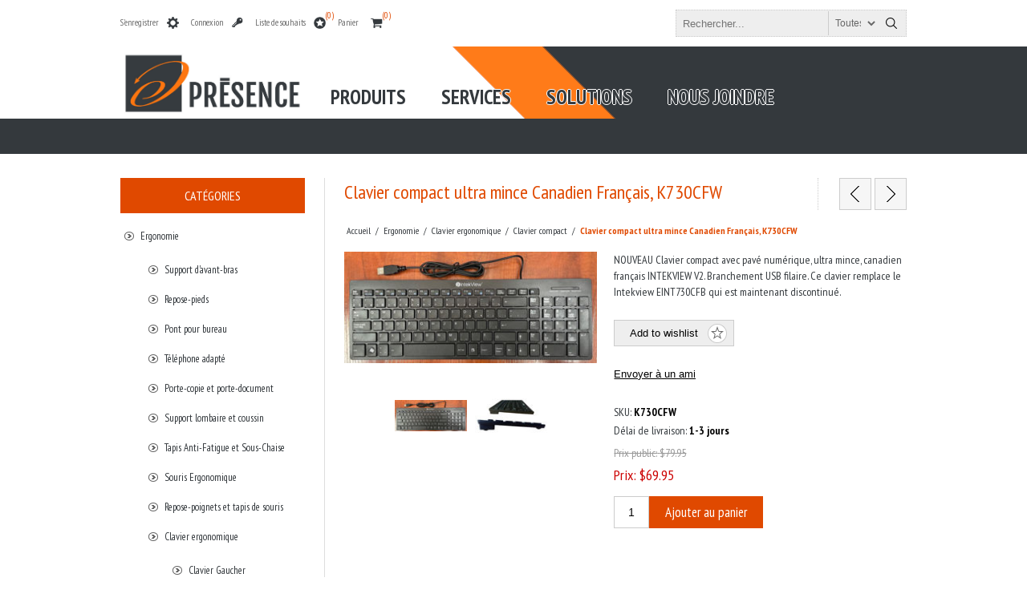

--- FILE ---
content_type: text/html; charset=utf-8
request_url: https://presence.qc.ca/clavier-compact-ultra-mince-canadien-francais-k730cfw
body_size: 21419
content:
<!DOCTYPE html><html lang=fr class=html-product-details-page><head><title>Boutique PR&#xC9;SENCE. Clavier compact ultra mince Canadien Fran&#xE7;ais, K730CFW</title><meta charset=UTF-8><meta name=description content="NOUVEAU Clavier compact avec pavé numérique, ultra mince, canadien français INTEKVIEW V2. Branchement USB filaire.
Ce clavier remplace le Intekview EINT730CFB qui est maintenant discontinué."><meta name=keywords content="Clavier Compact Mince - Clavier Compact Zippy - Clavier Compact Canadien Français - Clavier Compact Intekview - Clavier Canadien Français Intekview - Clavier Canadien Francais Intekview - Clavier Intekview Canadien Francais - Clavier Intekview Canadien Français - Clavier Ultra Mince - EACK700BU - EINT730CF - EWK730 - EWk730CF - EBNES840DUS"><meta name=generator content=nopCommerce><meta name=viewport content="width=device-width, initial-scale=1.0, user-scalable=0, minimum-scale=1.0, maximum-scale=1.0"><meta property=og:type content=product><meta property=og:title content="Clavier compact ultra mince Canadien Français, K730CFW"><meta property=og:description content="NOUVEAU Clavier compact avec pavé numérique, ultra mince, canadien français INTEKVIEW V2. Branchement USB filaire.
Ce clavier remplace le Intekview EINT730CFB qui est maintenant discontinué."><meta property=og:image content=https://presence.qc.ca/images/thumbs/0010411_clavier-compact-ultra-mince-canadien-francais-k730cfw_320.jpeg><meta property=og:image:url content=https://presence.qc.ca/images/thumbs/0010411_clavier-compact-ultra-mince-canadien-francais-k730cfw_320.jpeg><meta property=og:url content=https://presence.qc.ca/clavier-compact-ultra-mince-canadien-francais-k730cfw><meta property=og:site_name content="Boutique Présence"><meta property=twitter:card content=summary><meta property=twitter:site content="Boutique Présence"><meta property=twitter:title content="Clavier compact ultra mince Canadien Français, K730CFW"><meta property=twitter:description content="NOUVEAU Clavier compact avec pavé numérique, ultra mince, canadien français INTEKVIEW V2. Branchement USB filaire.
Ce clavier remplace le Intekview EINT730CFB qui est maintenant discontinué."><meta property=twitter:image content=https://presence.qc.ca/images/thumbs/0010411_clavier-compact-ultra-mince-canadien-francais-k730cfw_320.jpeg><meta property=twitter:url content=https://presence.qc.ca/clavier-compact-ultra-mince-canadien-francais-k730cfw><style>.product-details-page .full-description{display:none}.product-details-page .ui-tabs .full-description{display:block}.product-details-page .tabhead-full-description{display:none}.product-details-page .product-specs-box{display:none}.product-details-page .ui-tabs .product-specs-box{display:block}.product-details-page .ui-tabs .product-specs-box .title{display:none}</style><script async src="https://www.googletagmanager.com/gtag/js?id=UA-60401423-1"></script><script>function gtag(){dataLayer.push(arguments)}window.dataLayer=window.dataLayer||[];gtag("js",new Date);gtag("config","UA-60401423-1")</script><link href=/Themes/Traction/Content/css/styles.css rel=stylesheet><link href=/Themes/Traction/Content/css/tables.css rel=stylesheet><link href=/Themes/Traction/Content/css/mobile-only.css rel=stylesheet><link href=/Themes/Traction/Content/css/480.css rel=stylesheet><link href=/Themes/Traction/Content/css/768.css rel=stylesheet><link href=/Themes/Traction/Content/css/980.css rel=stylesheet><link href=/Themes/Traction/Content/css/1280.css rel=stylesheet><link href=/Plugins/SevenSpikes.Core/Styles/perfect-scrollbar.min.css rel=stylesheet><link href=/Plugins/SevenSpikes.Nop.Plugins.PrevNextProduct/Themes/Traction/Content/prevnextproduct.css rel=stylesheet><link href=/Plugins/SevenSpikes.Nop.Plugins.CloudZoom/Themes/Traction/Content/cloud-zoom/CloudZoom.css rel=stylesheet><link href=/lib/magnific-popup/magnific-popup.css rel=stylesheet><link href=/Plugins/SevenSpikes.Nop.Plugins.NopQuickTabs/Themes/Traction/Content/QuickTabs.css rel=stylesheet><link href=/Plugins/SevenSpikes.Nop.Plugins.InstantSearch/Themes/Traction/Content/InstantSearch.css rel=stylesheet><link href=/Plugins/SevenSpikes.Nop.Plugins.MegaMenu/Themes/Traction/Content/MegaMenu.css rel=stylesheet><link href=/Plugins/SevenSpikes.Nop.Plugins.AjaxCart/Themes/Traction/Content/ajaxCart.css rel=stylesheet><link href=/Plugins/SevenSpikes.Nop.Plugins.ProductRibbons/Styles/Ribbons.common.css rel=stylesheet><link href=/Plugins/SevenSpikes.Nop.Plugins.ProductRibbons/Themes/Traction/Content/Ribbons.css rel=stylesheet><link href=/Plugins/SevenSpikes.Nop.Plugins.QuickView/Themes/Traction/Content/QuickView.css rel=stylesheet><link href=/lib/fineuploader/fine-uploader.min.css rel=stylesheet><link href="/Themes/Traction/Content/css/theme.custom-1.css?v=5" rel=stylesheet><body class=notAndroid23><div class=ajax-loading-block-window style=display:none></div><div id=dialog-notifications-success title=Notification style=display:none></div><div id=dialog-notifications-error title=Erreur style=display:none></div><div id=dialog-notifications-warning title=Attention style=display:none></div><div id=bar-notification class=bar-notification-container data-close=Fermer></div><!--[if lte IE 8]><div style=clear:both;height:59px;text-align:center;position:relative><a href=http://www.microsoft.com/windows/internet-explorer/default.aspx target=_blank> <img src=/Themes/Traction/Content/img/ie_warning.jpg height=42 width=820 alt="You are using an outdated browser. For a faster, safer browsing experience, upgrade for free today."> </a></div><![endif]--><div class=master-wrapper-page><div class=header><link href="https://fonts.googleapis.com/css?family=PT+Sans+Narrow:400,700&amp;display=swap" rel=stylesheet><div class=header-links-wrapper><div class=header-links><ul><li><a href="/register?returnUrl=%2Fclavier-compact-ultra-mince-canadien-francais-k730cfw" class=ico-register>S'enregistrer</a><li><a href="/login?returnUrl=%2Fclavier-compact-ultra-mince-canadien-francais-k730cfw" class=ico-login>Connexion</a><li><a href=/wishlist class=ico-wishlist> <span class=wishlist-label>Liste de souhaits</span> <span class=wishlist-qty>(0)</span> </a><li id=topcartlink><a href=/cart class=ico-cart> <span class=cart-label>Panier</span> <span class=cart-qty>(0)</span> </a><div id=flyout-cart class=flyout-cart><div class=mini-shopping-cart><div class=count>Votre panier est vide.</div></div></div></ul></div><div class=header-selectors-wrapper><div class=search-box-reference></div></div></div><div class="search-box store-search-box"><form method=get id=small-search-box-form action=/search><input type=text class=search-box-text id=small-searchterms autocomplete=off name=q placeholder=Rechercher... aria-label="Search store"> <select class=search-box-select id=instant-search-categories><option value=0>Toutes<option value=233>Salle ZOOM de 2 &#xE0; 7 personnes<option value=226>Solution ZOOM pour grande salle !<option value=227>Solution ZOOM pour salle ex&#xE9;cutive !<option value=1>Ergonomie<option value=2>Audio<option value=3>Vid&#xE9;o<option value=22>Mobilier sp&#xE9;cialis&#xE9;<option value=40>T&#xE9;l&#xE9;phonie<option value=47>Interactif (TBI)<option value=5>Installation<option value=103>Divers</select> <input type=hidden class=instantSearchResourceElement data-highlightfirstfoundelement=true data-minkeywordlength=3 data-defaultproductsortoption=0 data-instantsearchurl=/instantSearchFor data-searchpageurl=/search data-searchinproductdescriptions=true data-numberofvisibleproducts=5> <input type=submit class="button-1 search-box-button" value=Search></form></div></div><div class=overlayOffCanvas></div><div class=responsive-nav-wrapper-parent><div class=responsive-nav-wrapper><div class=responsive-nav-inner><div class=personal-button id=header-links-opener><span>Personal menu</span></div><div class=menu-title><span>Menu</span></div><div class=search-wrap><span>Rechercher</span></div><div class=filters-button><span>Filters</span></div></div></div></div><div class=subheader-wrapper><div class=logo-wrapper><div class=header-logo><a href="/" class=logo><div class=header-logo><a href="/" class="logo https"> <img alt="Boutique Présence" title="Boutique Présence" src=https://www.presence.qc.ca/images/thumbs/0006942_Logo.jpeg> </a></div></a></div></div><div class=justAFixingDivBefore></div><div class=headerMenuParent><div class=header-menu><div class=close-menu><span>Close</span></div><ul class=mega-menu data-isrtlenabled=false data-enableclickfordropdown=false><li class="has-sublist with-dropdown-in-grid"><span class="with-subcategories single-item-categories labelfornextplusbutton">Produits</span><div class="dropdown categories fullWidth boxes-4"><div class=row-wrapper><div class=row><div class=box><div class=picture-title-wrap><div class=title><a href=/ergonomie title=Ergonomie><span>Ergonomie</span></a></div><div class=picture><a href=/ergonomie title="Voir les produits de la catégorie Ergonomie"> <img class=lazy alt="Image de la catégorie Ergonomie" src="[data-uri]" data-original=https://presence.qc.ca/images/thumbs/0000119_ergonomie_290.png> </a></div></div><ul class=subcategories><li class=subcategory-item><a href=/clavier title="Clavier ergonomique"><span>Clavier ergonomique</span></a><li class=subcategory-item><a href=/souris-ergonomique title="Souris Ergonomique"><span>Souris Ergonomique</span></a><li class=subcategory-item><a href=/fauteuil-ergonomique title="Fauteuil ergonomique"><span>Fauteuil ergonomique</span></a><li class=subcategory-item><a href=/table-bureau-electrique title="Table/bureau Électrique"><span>Table/bureau &#xC9;lectrique</span></a><li class=subcategory-item><a href=/support-de-moniteur title="Support de moniteur"><span>Support de moniteur</span></a><li class=subcategory-item><a href=/bureau-assis-debout title="Poste Assis-debout"><span>Poste Assis-debout</span></a><li class=subcategory-item><a href=/tiroir-a-clavier title="Tiroir à clavier"><span>Tiroir &#xE0; clavier</span></a><li class=subcategory-item><a href=/support-avant-bras title="Support d'avant-bras"><span>Support d&#x27;avant-bras</span></a><li class="subcategory-item all"><a class=view-all href=/ergonomie title="Tout voir"> <span>Tout voir</span> </a></ul></div><div class=box><div class=picture-title-wrap><div class=title><a href=/audio title=Audio><span>Audio</span></a></div><div class=picture><a href=/audio title="Voir les produits de la catégorie Audio"> <img class=lazy alt="Image de la catégorie Audio" src="[data-uri]" data-original=https://presence.qc.ca/images/thumbs/0000120_audio_290.bmp> </a></div></div><ul class=subcategories><li class=subcategory-item><a href=/telephone-main-libre-audioconference title="Téléphone main libre (pieuvre)"><span>T&#xE9;l&#xE9;phone main libre (pieuvre)</span></a><li class=subcategory-item><a href=/telephone-main-libre-speakerphone-usb title="Speakerphone USB"><span>Speakerphone USB</span></a><li class=subcategory-item><a href=/dictaphone-et-enregistreur-numerique title="Dictaphone et enregistreur numérique"><span>Dictaphone et enregistreur num&#xE9;rique</span></a><li class=subcategory-item><a href=/microphone title=Microphone><span>Microphone</span></a><li class=subcategory-item><a href=/amplificateur title=Amplificateur><span>Amplificateur</span></a><li class=subcategory-item><a href=/haut-parleur-dinstallation title="Haut-parleur d'installation"><span>Haut-parleur d&#x27;installation</span></a><li class=subcategory-item><a href=/haut-parleurs-amplifies title="Haut-parleurs amplifiés portatifs"><span>Haut-parleurs amplifi&#xE9;s portatifs</span></a><li class=subcategory-item><a href=/casque-et-ecouteur title="Casque et écouteur"><span>Casque et &#xE9;couteur</span></a><li class="subcategory-item all"><a class=view-all href=/audio title="Tout voir"> <span>Tout voir</span> </a></ul></div><div class=box><div class=picture-title-wrap><div class=title><a href=/vid%C3%A9o title=Vidéo><span>Vid&#xE9;o</span></a></div><div class=picture><a href=/vid%C3%A9o title="Voir les produits de la catégorie Vidéo"> <img class=lazy alt="Image de la catégorie Vidéo" src="[data-uri]" data-original=https://presence.qc.ca/images/thumbs/0000169_video_290.jpeg> </a></div></div><ul class=subcategories><li class=subcategory-item><a href=/videoconference title=Vidéoconférence><span>Vid&#xE9;oconf&#xE9;rence</span></a><li class=subcategory-item><a href=/barre-audio-video-usb title="Barre Audio Vidéo USB"><span>Barre Audio Vid&#xE9;o USB</span></a><li class=subcategory-item><a href=/camera-usb-2 title="Caméra USB"><span>Cam&#xE9;ra USB</span></a><li class=subcategory-item><a href=/projecteur title=Projecteur><span>Projecteur</span></a><li class=subcategory-item><a href=/toile-de-projection title="Toile de projection"><span>Toile de projection</span></a><li class=subcategory-item><a href=/tv-et-moniteur title="TV et Moniteur"><span>TV et Moniteur</span></a><li class=subcategory-item><a href=/boite-daffichage-gestion-de-contenu title="Affichage dynamique"><span>Affichage dynamique</span></a><li class=subcategory-item><a href=/videoconference-sans-fil-wireless title="Présentation/vidéoconférence sans fil"><span>Pr&#xE9;sentation/vid&#xE9;oconf&#xE9;rence sans fil</span></a><li class="subcategory-item all"><a class=view-all href=/vid%C3%A9o title="Tout voir"> <span>Tout voir</span> </a></ul></div><div class=box><div class=picture-title-wrap><div class=title><a href=/chariot-lutrin-et-table title="Mobilier spécialisé"><span>Mobilier sp&#xE9;cialis&#xE9;</span></a></div><div class=picture><a href=/chariot-lutrin-et-table title="Voir les produits de la catégorie Mobilier spécialisé"> <img class=lazy alt="Image de la catégorie Mobilier spécialisé" src="[data-uri]" data-original=https://presence.qc.ca/images/thumbs/0000145_mobilier-specialise_290.jpeg> </a></div></div><ul class=subcategories><li class=subcategory-item><a href=/lutrin title=Lutrin><span>Lutrin</span></a><li class=subcategory-item><a href=/chariot title="Chariot audio-visuel"><span>Chariot audio-visuel</span></a><li class=subcategory-item><a href=/tableau-blanc title="Tableau blanc"><span>Tableau blanc</span></a><li class=subcategory-item><a href=/armoire-et-rack-av title="Armoire, crédence et Rack AV"><span>Armoire, cr&#xE9;dence et Rack AV</span></a><li class=subcategory-item><a href=/accessoires-mobilier title=Accessoires><span>Accessoires</span></a></ul></div></div><div class=row><div class=box><div class=picture-title-wrap><div class=title><a href=/telephonie title=Téléphonie><span>T&#xE9;l&#xE9;phonie</span></a></div><div class=picture><a href=/telephonie title="Voir les produits de la catégorie Téléphonie"> <img class=lazy alt="Image de la catégorie Téléphonie" src="[data-uri]" data-original=https://presence.qc.ca/images/thumbs/0000167_telephonie_290.jpeg> </a></div></div><ul class=subcategories><li class=subcategory-item><a href=/casque-ecoute-plantronics title="Casque d'écoute Plantronics"><span>Casque d&#x27;&#xE9;coute Plantronics</span></a><li class=subcategory-item><a href=/casque-ecoute-jabra title="Casque d'écoute JABRA"><span>Casque d&#x27;&#xE9;coute JABRA</span></a><li class=subcategory-item><a href=/casque-ecoute-senheiser title="Casque d'écoute EPOS Sennheiser"><span>Casque d&#x27;&#xE9;coute EPOS Sennheiser</span></a><li class=subcategory-item><a href=/casque-ecoute-blueparrott title="Casque d'écoute BlueParrott"><span>Casque d&#x27;&#xE9;coute BlueParrott</span></a><li class=subcategory-item><a href=/telephone-main-libre title="Téléphone mains libres"><span>T&#xE9;l&#xE9;phone mains libres</span></a><li class=subcategory-item><a href=/telephone-longue-portee title="Téléphone longue portée Engenius"><span>T&#xE9;l&#xE9;phone longue port&#xE9;e Engenius</span></a><li class=subcategory-item><a href=/telephonie-ip title="Téléphone IP, OPEN SIP"><span>T&#xE9;l&#xE9;phone IP, OPEN SIP</span></a><li class=subcategory-item><a href=/telephone-adapte title="Téléphone adapté"><span>T&#xE9;l&#xE9;phone adapt&#xE9;</span></a><li class="subcategory-item all"><a class=view-all href=/telephonie title="Tout voir"> <span>Tout voir</span> </a></ul></div><div class=box><div class=picture-title-wrap><div class=title><a href=/interactif title="Interactif (TBI)"><span>Interactif (TBI)</span></a></div><div class=picture><a href=/interactif title="Voir les produits de la catégorie Interactif (TBI)"> <img class=lazy alt="Image de la catégorie Interactif (TBI)" src="[data-uri]" data-original=https://presence.qc.ca/images/thumbs/0000200_interactif-tbi_290.gif> </a></div></div><ul class=subcategories><li class=subcategory-item><a href=/moniteur-tactile-tbi title="Moniteur Tactile (TBI)"><span>Moniteur Tactile (TBI)</span></a><li class=subcategory-item><a href=/bo%C3%AEtier-pour-moniteur title="Boîtier pour moniteur"><span>Bo&#xEE;tier pour moniteur</span></a><li class=subcategory-item><a href=/accessoires-tbi title="Chariot pour moniteur"><span>Chariot pour moniteur</span></a></ul></div><div class=box><div class=picture-title-wrap><div class=title><a href=/installation title=Installation><span>Installation</span></a></div><div class=picture><a href=/installation title="Voir les produits de la catégorie Installation"> <img class=lazy alt="Image de la catégorie Installation" src="[data-uri]" data-original=https://presence.qc.ca/images/thumbs/0000123_installation_290.jpeg> </a></div></div><ul class=subcategories><li class=subcategory-item><a href=/adapteurs-divers title="Adapteurs divers"><span>Adapteurs divers</span></a><li class=subcategory-item><a href=/cablage title=Câblage><span>C&#xE2;blage</span></a><li class=subcategory-item><a href=/boite-de-branchement title="Boîte de branchement"><span>Bo&#xEE;te de branchement</span></a><li class=subcategory-item><a href=/cache-fil-de-plancher-et- title="Cache fil de plancher"><span>Cache fil de plancher</span></a><li class=subcategory-item><a href=/support-de-moniteur-et-tv title="Support de moniteur et de TV"><span>Support de moniteur et de TV</span></a><li class=subcategory-item><a href=/plaque-de-branchement title="Plaque de branchement"><span>Plaque de branchement</span></a><li class=subcategory-item><a href=/s%C3%A9lecteur-convertisseur-et- title="Sélecteur, convertisseur et ..."><span>S&#xE9;lecteur, convertisseur et ...</span></a><li class=subcategory-item><a href=/support-de-projecteur title="Support de projecteur"><span>Support de projecteur</span></a><li class="subcategory-item all"><a class=view-all href=/installation title="Tout voir"> <span>Tout voir</span> </a></ul></div><div class=box><div class=picture-title-wrap><div class=title><a href=/accessoires-de-bureau title=Divers><span>Divers</span></a></div><div class=picture><a href=/accessoires-de-bureau title="Voir les produits de la catégorie Divers"> <img class=lazy alt="Image de la catégorie Divers" src="[data-uri]" data-original=https://presence.qc.ca/images/thumbs/0003488_divers_290.jpeg> </a></div></div><ul class=subcategories><li class=subcategory-item><a href=/batterie-diverse title="Batterie diverse"><span>Batterie diverse</span></a><li class=subcategory-item><a href=/aubaines-et- title="Aubaine et liquidation"><span>Aubaine et liquidation</span></a><li class=subcategory-item><a href=/promotions-du-mois title="Promotions du mois"><span>Promotions du mois</span></a></ul></div></div></div></div><li><a href=https://www.presence.qc.ca/services title=Services><span> Services</span></a><li><a href=https://www.presence.qc.ca/solutions title=Solutions><span> Solutions</span></a><li><a href=/contactus title="Nous joindre"><span> Nous joindre</span></a></ul><div class=menu-title><span>Menu</span></div><ul class=mega-menu-responsive><li class=has-sublist><span class="with-subcategories single-item-categories labelfornextplusbutton">Produits</span><div class=plus-button></div><div class=sublist-wrap><ul class=sublist><li class=back-button><span>back</span><li class=has-sublist><a href=/ergonomie title=Ergonomie class=with-subcategories><span>Ergonomie</span></a><div class=plus-button></div><div class=sublist-wrap><ul class=sublist><li class=back-button><span>back</span><li class=has-sublist><a href=/clavier title="Clavier ergonomique" class=with-subcategories><span>Clavier ergonomique</span></a><div class=plus-button></div><div class=sublist-wrap><ul class=sublist><li class=back-button><span>back</span><li><a class=lastLevelCategory href=/clavier-gaucher title="Clavier Gaucher"><span>Clavier Gaucher</span></a><li><a class=lastLevelCategory href=/clavier-acnor title="Clavier ACNOR"><span>Clavier ACNOR</span></a><li><a class=lastLevelCategory href=/mini-clavier title="Mini clavier"><span>Mini clavier</span></a><li><a class=lastLevelCategory href=/clavier-compact title="Clavier compact"><span>Clavier compact</span></a><li><a class=lastLevelCategory href=/clavier-sans-fil title="Clavier sans-fil"><span>Clavier sans-fil</span></a><li><a class=lastLevelCategory href=/pave-numerique title="Pavé numérique"><span>Pav&#xE9; num&#xE9;rique</span></a><li><a class=lastLevelCategory href=/clavier-lavable title="Clavier lavable"><span>Clavier lavable</span></a><li><a class=lastLevelCategory href=/clavier-angulaire title="Clavier angulaire"><span>Clavier angulaire</span></a><li><a class=view-all href=/clavier title="Tout voir"> <span>Tout voir</span> </a></ul></div><li class=has-sublist><a href=/souris-ergonomique title="Souris Ergonomique" class=with-subcategories><span>Souris Ergonomique</span></a><div class=plus-button></div><div class=sublist-wrap><ul class=sublist><li class=back-button><span>back</span><li><a class=lastLevelCategory href=/mini-souris title="Mini souris"><span>Mini souris</span></a><li><a class=lastLevelCategory href=/souris-format-large title="Souris format LARGE"><span>Souris format LARGE</span></a><li><a class=lastLevelCategory href=/souris-pour-gaucher title="Souris pour gauchers"><span>Souris pour gauchers</span></a><li><a class=lastLevelCategory href=/souris-ambidextre title="Souris ambidextre"><span>Souris ambidextre</span></a><li><a class=lastLevelCategory href=/souris-pour-droitier title="Souris pour droitiers"><span>Souris pour droitiers</span></a><li><a class=lastLevelCategory href=/souris-sans-fil title="Souris sans fil"><span>Souris sans fil</span></a><li><a class=lastLevelCategory href=/souris-verticale title="Souris verticale"><span>Souris verticale</span></a><li><a class=lastLevelCategory href=/souris-lavable title="Souris lavable"><span>Souris lavable</span></a><li><a class=view-all href=/souris-ergonomique title="Tout voir"> <span>Tout voir</span> </a></ul></div><li class=has-sublist><a href=/fauteuil-ergonomique title="Fauteuil ergonomique" class=with-subcategories><span>Fauteuil ergonomique</span></a><div class=plus-button></div><div class=sublist-wrap><ul class=sublist><li class=back-button><span>back</span><li><a class=lastLevelCategory href=/fauteuil title=Fauteuil><span>Fauteuil</span></a><li><a class=lastLevelCategory href=/tabouret title="Tabouret et fauteuil hauteur comptoir"><span>Tabouret et fauteuil hauteur comptoir</span></a><li class=has-sublist><a href=/accessoires-pour-fauteuil-ergonomique title="Accessoires pour fauteuil" class=with-subcategories><span>Accessoires pour fauteuil</span></a><div class=plus-button></div><div class=sublist-wrap><ul class=sublist><li class=back-button><span>back</span><li><a class=lastLevelCategory href=/accoudoir-pour-fauteuil title="Accoudoir pour fauteuil"><span>Accoudoir pour fauteuil</span></a><li><a class=lastLevelCategory href=/roues-et-patins-pour-fauteuil title="Roues et patins pour fauteuil"><span>Roues et patins pour fauteuil</span></a></ul></div><li><a class=lastLevelCategory href=/recouvrement-de-fauteuil title="Recouvrement de fauteuil/tabouret"><span>Recouvrement de fauteuil/tabouret</span></a></ul></div><li class=has-sublist><a href=/table-bureau-electrique title="Table/bureau Électrique" class=with-subcategories><span>Table/bureau &#xC9;lectrique</span></a><div class=plus-button></div><div class=sublist-wrap><ul class=sublist><li class=back-button><span>back</span><li><a class=lastLevelCategory href=/bureau-en-l-upcentric title="Bureau en L UPCENTRIC"><span>Bureau en L UPCENTRIC</span></a><li><a class=lastLevelCategory href=/accessoires-tablebureau-%C3%A9lectrique title="Accessoires  table/bureau électrique"><span>Accessoires table/bureau &#xE9;lectrique</span></a></ul></div><li class=has-sublist><a href=/support-de-moniteur title="Support de moniteur" class=with-subcategories><span>Support de moniteur</span></a><div class=plus-button></div><div class=sublist-wrap><ul class=sublist><li class=back-button><span>back</span><li><a class=lastLevelCategory href=/support-de-moniteur-pour-bureau title="Support de moniteur pour bureau"><span>Support de moniteur pour bureau</span></a><li><a class=lastLevelCategory href=/support-mural-de-moniteur title="Support de moniteur mural"><span>Support de moniteur mural</span></a><li><a class=lastLevelCategory href=/support-double-moniteur title="Support double moniteur"><span>Support double moniteur</span></a><li><a class=lastLevelCategory href=/support-triple-moniteur title="Support triple moniteur"><span>Support triple moniteur</span></a><li><a class=lastLevelCategory href=/support-quadruple-moniteur title="Support quadruple moniteur"><span>Support quadruple moniteur</span></a><li><a class=lastLevelCategory href=/accessoires-de-support-de-moniteur title="Accessoires de support de moniteur"><span>Accessoires de support de moniteur</span></a></ul></div><li class=has-sublist><a href=/bureau-assis-debout title="Poste Assis-debout" class=with-subcategories><span>Poste Assis-debout</span></a><div class=plus-button></div><div class=sublist-wrap><ul class=sublist><li class=back-button><span>back</span><li><a class=lastLevelCategory href=/table-electrique-2 title="Table assis debout"><span>Table assis debout</span></a><li><a class=lastLevelCategory href=/bureau-assis-debout-ergotron-workfit-s title=WorkFit-S><span>WorkFit-S</span></a><li><a class=lastLevelCategory href=/bureau-assis-debout-ergotron-workfit-t title="WorkFit-T et Workfit-TL"><span>WorkFit-T et Workfit-TL</span></a><li><a class=lastLevelCategory href=/bureau-assis-debout-ergotron-workfit-a title=WorkFit-A><span>WorkFit-A</span></a><li><a class=lastLevelCategory href=/bureau-assis-debout-ergotron-workfit-sr title=Workfit-SR><span>Workfit-SR</span></a><li><a class=lastLevelCategory href=/styleview title=Styleview><span>Styleview</span></a><li><a class=lastLevelCategory href=/bureau-assis-debout-ergotron-learnfit title=LearnFit><span>LearnFit</span></a><li><a class=lastLevelCategory href=/accessoires-ergonomie title="Accessoires pour poste assis-debout"><span>Accessoires pour poste assis-debout</span></a></ul></div><li><a class=lastLevelCategory href=/tiroir-a-clavier title="Tiroir à clavier"><span>Tiroir &#xE0; clavier</span></a><li><a class=lastLevelCategory href=/support-avant-bras title="Support d'avant-bras"><span>Support d&#x27;avant-bras</span></a><li><a class=view-all href=/ergonomie title="Tout voir"> <span>Tout voir</span> </a></ul></div><li class=has-sublist><a href=/audio title=Audio class=with-subcategories><span>Audio</span></a><div class=plus-button></div><div class=sublist-wrap><ul class=sublist><li class=back-button><span>back</span><li class=has-sublist><a href=/telephone-main-libre-audioconference title="Téléphone main libre (pieuvre)" class=with-subcategories><span>T&#xE9;l&#xE9;phone main libre (pieuvre)</span></a><div class=plus-button></div><div class=sublist-wrap><ul class=sublist><li class=back-button><span>back</span><li><a class=lastLevelCategory href=/telephone-main-libre-ip title="Téléphone main libre IP"><span>T&#xE9;l&#xE9;phone main libre IP</span></a></ul></div><li><a class=lastLevelCategory href=/telephone-main-libre-speakerphone-usb title="Speakerphone USB"><span>Speakerphone USB</span></a><li class=has-sublist><a href=/dictaphone-et-enregistreur-numerique title="Dictaphone et enregistreur numérique" class=with-subcategories><span>Dictaphone et enregistreur num&#xE9;rique</span></a><div class=plus-button></div><div class=sublist-wrap><ul class=sublist><li class=back-button><span>back</span><li><a class=lastLevelCategory href=/dictaphone-olympus title="Dictaphone olympus"><span>Dictaphone olympus</span></a><li><a class=lastLevelCategory href=/dictaphone-philips title="Dictaphone Philips"><span>Dictaphone Philips</span></a><li><a class=lastLevelCategory href=/pedalier-pour-dictaphone title="Pédaliers pour dictaphone"><span>P&#xE9;daliers pour dictaphone</span></a><li><a class=lastLevelCategory href=/casque-pour-dictaphones title="Casque pour dictaphone"><span>Casque pour dictaphone</span></a><li><a class=lastLevelCategory href=/logiciel-pour-dictaphone title="Logiciel pour dictaphone"><span>Logiciel pour dictaphone</span></a><li><a class=lastLevelCategory href=/accessoires-divers-pour-dictaphone title="Accessoires divers pour dictaphone"><span>Accessoires divers pour dictaphone</span></a></ul></div><li class=has-sublist><a href=/microphone title=Microphone class=with-subcategories><span>Microphone</span></a><div class=plus-button></div><div class=sublist-wrap><ul class=sublist><li class=back-button><span>back</span><li><a class=lastLevelCategory href=/microphone-filaire title="Microphone filaire"><span>Microphone filaire</span></a><li><a class=lastLevelCategory href=/microphone-sans-fil title="Microphone sans fil"><span>Microphone sans fil</span></a><li><a class=lastLevelCategory href=/microphone-usb title="Microphone USB"><span>Microphone USB</span></a><li><a class=lastLevelCategory href=/accessoires-pour-microphone title="Accessoires pour microphone"><span>Accessoires pour microphone</span></a></ul></div><li><a class=lastLevelCategory href=/amplificateur title=Amplificateur><span>Amplificateur</span></a><li><a class=lastLevelCategory href=/haut-parleur-dinstallation title="Haut-parleur d'installation"><span>Haut-parleur d&#x27;installation</span></a><li><a class=lastLevelCategory href=/haut-parleurs-amplifies title="Haut-parleurs amplifiés portatifs"><span>Haut-parleurs amplifi&#xE9;s portatifs</span></a><li class=has-sublist><a href=/casque-et-ecouteur title="Casque et écouteur" class=with-subcategories><span>Casque et &#xE9;couteur</span></a><div class=plus-button></div><div class=sublist-wrap><ul class=sublist><li class=back-button><span>back</span><li><a class=lastLevelCategory href=/casque-bluetooth title="Casque Bluetooth"><span>Casque Bluetooth</span></a><li><a class=lastLevelCategory href=/casque-filaire-avec-prise-usb title="Micro casque filaire avec prise USB"><span>Micro casque filaire avec prise USB</span></a><li><a class=lastLevelCategory href=/casque-filaire-prise-35mm-18 title="Casque filaire prise 3,5mm (1/8)"><span>Casque filaire prise 3,5mm (1/8)</span></a></ul></div><li><a class=view-all href=/audio title="Tout voir"> <span>Tout voir</span> </a></ul></div><li class=has-sublist><a href=/vid%C3%A9o title=Vidéo class=with-subcategories><span>Vid&#xE9;o</span></a><div class=plus-button></div><div class=sublist-wrap><ul class=sublist><li class=back-button><span>back</span><li class=has-sublist><a href=/videoconference title=Vidéoconférence class=with-subcategories><span>Vid&#xE9;oconf&#xE9;rence</span></a><div class=plus-button></div><div class=sublist-wrap><ul class=sublist><li class=back-button><span>back</span><li class=has-sublist><a href=/solution-microsoft-teams-room title="Solution Microsoft Teams Room" class=with-subcategories><span>Solution Microsoft Teams Room</span></a><div class=plus-button></div><div class=sublist-wrap><ul class=sublist><li class=back-button><span>back</span><li><a class=lastLevelCategory href=/solution-mtr-pour-petite-salle title="Solution MTR pour petite salle"><span>Solution MTR pour petite salle</span></a><li><a class=lastLevelCategory href=/solution-mtr-pour-moyenne-salle title="Solution MTR pour moyenne salle"><span>Solution MTR pour moyenne salle</span></a><li><a class=lastLevelCategory href=/solution-mtr-pour-grande-salle title="Solution MTR pour grande salle"><span>Solution MTR pour grande salle</span></a></ul></div><li class=has-sublist><a href=/solution-byod title="Solutions BYOD" class=with-subcategories><span>Solutions BYOD</span></a><div class=plus-button></div><div class=sublist-wrap><ul class=sublist><li class=back-button><span>back</span><li><a class=lastLevelCategory href=/solution-pour-petite-salle title="Solution de Vidéoconférence pour petite salle (Huddle Room)"><span>Solution de Vid&#xE9;oconf&#xE9;rence pour petite salle (Huddle Room)</span></a><li><a class=lastLevelCategory href=/solution-pour-salle-moyenne title="Solution de Vidéoconférence pour salle moyenne"><span>Solution de Vid&#xE9;oconf&#xE9;rence pour salle moyenne</span></a><li><a class=lastLevelCategory href=/solution-pour-grande-salle-ou-ex%C3%A9cutive title="Solution pour grande salle ou salle exécutive"><span>Solution pour grande salle ou salle ex&#xE9;cutive</span></a></ul></div><li><a class=lastLevelCategory href=/produit-poly title="Produit Poly"><span>Produit Poly</span></a><li><a class=lastLevelCategory href=/solution-clearone title="Produit ClearOne"><span>Produit ClearOne</span></a><li><a class=lastLevelCategory href=/solution-logitech title="Produit Logitech"><span>Produit Logitech</span></a><li><a class=lastLevelCategory href=/produit-yealink title="Produit Yealink"><span>Produit Yealink</span></a><li><a class=lastLevelCategory href=/solution-de-partageur-byod title="Solution de sélecteur/partageur BYOD"><span>Solution de s&#xE9;lecteur/partageur BYOD</span></a></ul></div><li><a class=lastLevelCategory href=/barre-audio-video-usb title="Barre Audio Vidéo USB"><span>Barre Audio Vid&#xE9;o USB</span></a><li><a class=lastLevelCategory href=/camera-usb-2 title="Caméra USB"><span>Cam&#xE9;ra USB</span></a><li class=has-sublist><a href=/projecteur title=Projecteur class=with-subcategories><span>Projecteur</span></a><div class=plus-button></div><div class=sublist-wrap><ul class=sublist><li class=back-button><span>back</span><li><a class=lastLevelCategory href=/portable title="Projecteur léger et portable"><span>Projecteur l&#xE9;ger et portable</span></a><li><a class=lastLevelCategory href=/installation-2 title="Projecteur pour installation"><span>Projecteur pour installation</span></a><li><a class=lastLevelCategory href=/r%C3%A9solution-xga-1024-x-768 title="Projecteur de résolution XGA (1024 x 768)"><span>Projecteur de r&#xE9;solution XGA (1024 x 768)</span></a><li><a class=lastLevelCategory href=/r%C3%A9solution-wxga title="Projecteur de résolution WXGA (1280 x 800)"><span>Projecteur de r&#xE9;solution WXGA (1280 x 800)</span></a><li><a class=lastLevelCategory href=/r%C3%A9solution-1080p title="Projecteur de résolution 1080P (1920 x 1080)"><span>Projecteur de r&#xE9;solution 1080P (1920 x 1080)</span></a><li><a class=lastLevelCategory href=/r%C3%A9solution-wuxga-1920-x-1200 title="Projecteur de résolution WUXGA (1920 x 1200)"><span>Projecteur de r&#xE9;solution WUXGA (1920 x 1200)</span></a><li><a class=lastLevelCategory href=/technologie-laser title="Projecteur de technologie LASER"><span>Projecteur de technologie LASER</span></a><li><a class=lastLevelCategory href=/moins-de-3500-lumens title="Projecteur de moins de 3500 LUMENS"><span>Projecteur de moins de 3500 LUMENS</span></a><li><a class=view-all href=/projecteur title="Tout voir"> <span>Tout voir</span> </a></ul></div><li><a class=lastLevelCategory href=/toile-de-projection title="Toile de projection"><span>Toile de projection</span></a><li><a class=lastLevelCategory href=/tv-et-moniteur title="TV et Moniteur"><span>TV et Moniteur</span></a><li><a class=lastLevelCategory href=/boite-daffichage-gestion-de-contenu title="Affichage dynamique"><span>Affichage dynamique</span></a><li><a class=lastLevelCategory href=/videoconference-sans-fil-wireless title="Présentation/vidéoconférence sans fil"><span>Pr&#xE9;sentation/vid&#xE9;oconf&#xE9;rence sans fil</span></a><li><a class=view-all href=/vid%C3%A9o title="Tout voir"> <span>Tout voir</span> </a></ul></div><li class=has-sublist><a href=/chariot-lutrin-et-table title="Mobilier spécialisé" class=with-subcategories><span>Mobilier sp&#xE9;cialis&#xE9;</span></a><div class=plus-button></div><div class=sublist-wrap><ul class=sublist><li class=back-button><span>back</span><li><a class=lastLevelCategory href=/lutrin title=Lutrin><span>Lutrin</span></a><li><a class=lastLevelCategory href=/chariot title="Chariot audio-visuel"><span>Chariot audio-visuel</span></a><li><a class=lastLevelCategory href=/tableau-blanc title="Tableau blanc"><span>Tableau blanc</span></a><li><a class=lastLevelCategory href=/armoire-et-rack-av title="Armoire, crédence et Rack AV"><span>Armoire, cr&#xE9;dence et Rack AV</span></a><li><a class=lastLevelCategory href=/accessoires-mobilier title=Accessoires><span>Accessoires</span></a></ul></div><li class=has-sublist><a href=/telephonie title=Téléphonie class=with-subcategories><span>T&#xE9;l&#xE9;phonie</span></a><div class=plus-button></div><div class=sublist-wrap><ul class=sublist><li class=back-button><span>back</span><li class=has-sublist><a href=/casque-ecoute-plantronics title="Casque d'écoute Plantronics" class=with-subcategories><span>Casque d&#x27;&#xE9;coute Plantronics</span></a><div class=plus-button></div><div class=sublist-wrap><ul class=sublist><li class=back-button><span>back</span><li><a class=lastLevelCategory href=/casque-avec-fil title="Casque filaire Plantronics"><span>Casque filaire Plantronics</span></a><li><a class=lastLevelCategory href=/casque-sans-fil title="Casque sans fil Plantronics"><span>Casque sans fil Plantronics</span></a><li class=has-sublist><a href=/accessoires-plantronics title="Accessoires Plantronics" class=with-subcategories><span>Accessoires Plantronics</span></a><div class=plus-button></div><div class=sublist-wrap><ul class=sublist><li class=back-button><span>back</span><li><a class=lastLevelCategory href=/batteries title="Batteries Plantronics"><span>Batteries Plantronics</span></a><li><a class=lastLevelCategory href=/amplificateur-2 title="Amplificateur "><span>Amplificateur </span></a><li><a class=lastLevelCategory href=/cable-de-raccordement-plantronics title="Câble de raccordement Plantronics"><span>C&#xE2;ble de raccordement Plantronics</span></a><li><a class=lastLevelCategory href=/coussinet-et-mousse title="Coussinet et mousse"><span>Coussinet et mousse</span></a><li><a class=lastLevelCategory href=/casque-de-remplacement title="Casque de remplacement Plantronics"><span>Casque de remplacement Plantronics</span></a><li><a class=lastLevelCategory href=/embouts-et-crochets-doreilles title="Embouts, tubes et crochets d'oreilles"><span>Embouts, tubes et crochets d&#x27;oreilles</span></a><li><a class=lastLevelCategory href=/alimentation title="Adapteur 120 volt et chargeur"><span>Adapteur 120 volt et chargeur</span></a><li><a class=lastLevelCategory href=/autre-pi%C3%A8ces title="Autres ... "><span>Autres ... </span></a></ul></div></ul></div><li class=has-sublist><a href=/casque-ecoute-jabra title="Casque d'écoute JABRA" class=with-subcategories><span>Casque d&#x27;&#xE9;coute JABRA</span></a><div class=plus-button></div><div class=sublist-wrap><ul class=sublist><li class=back-button><span>back</span><li><a class=lastLevelCategory href=/casque-filaire-jabra title="Casque filaire JABRA"><span>Casque filaire JABRA</span></a><li><a class=lastLevelCategory href=/casque-sans-fil-jabra title="Casque sans fil JABRA"><span>Casque sans fil JABRA</span></a><li class=has-sublist><a href=/accessoires-jabra title="Accessoires JABRA" class=with-subcategories><span>Accessoires JABRA</span></a><div class=plus-button></div><div class=sublist-wrap><ul class=sublist><li class=back-button><span>back</span><li><a class=lastLevelCategory href=/batteries-2 title="Batteries Jabra"><span>Batteries Jabra</span></a><li><a class=lastLevelCategory href=/amplificateur-3 title=Amplificateur><span>Amplificateur</span></a><li><a class=lastLevelCategory href=/cable-de-raccordement-jabra title="Câble de raccordement Jabra"><span>C&#xE2;ble de raccordement Jabra</span></a><li><a class=lastLevelCategory href=/coussinet-et-mousse-2 title="Coussinet et mousse"><span>Coussinet et mousse</span></a><li><a class=lastLevelCategory href=/casque-de-remplacement-2 title="Casque de remplacement Jabra"><span>Casque de remplacement Jabra</span></a><li><a class=lastLevelCategory href=/embouts-tubes-et-crochets-doreilles title="Embouts, tubes et crochets d'oreilles"><span>Embouts, tubes et crochets d&#x27;oreilles</span></a><li><a class=lastLevelCategory href=/adapteur-120-volt-et-chargeur title="Adapteur 120 volt et chargeur"><span>Adapteur 120 volt et chargeur</span></a><li><a class=lastLevelCategory href=/autres-2 title=Autres><span>Autres</span></a></ul></div></ul></div><li class=has-sublist><a href=/casque-ecoute-senheiser title="Casque d'écoute EPOS Sennheiser" class=with-subcategories><span>Casque d&#x27;&#xE9;coute EPOS Sennheiser</span></a><div class=plus-button></div><div class=sublist-wrap><ul class=sublist><li class=back-button><span>back</span><li><a class=lastLevelCategory href=/casque-filaire-sennheiser title="Casque filaire EPOS Sennheiser"><span>Casque filaire EPOS Sennheiser</span></a><li><a class=lastLevelCategory href=/casque-sans-fil-sennheiser title="Casque sans fil EPOS Sennheiser"><span>Casque sans fil EPOS Sennheiser</span></a><li class=has-sublist><a href=/accessoires-sennheiser title="Accessoires EPOS Sennheiser" class=with-subcategories><span>Accessoires EPOS Sennheiser</span></a><div class=plus-button></div><div class=sublist-wrap><ul class=sublist><li class=back-button><span>back</span><li><a class=lastLevelCategory href=/batteries-3 title="Batteries EPOS Sennheiser"><span>Batteries EPOS Sennheiser</span></a><li><a class=lastLevelCategory href=/cable-de-raccordement-epos-sennheiser title="Câble de raccordement EPOS SENNHEISER"><span>C&#xE2;ble de raccordement EPOS SENNHEISER</span></a><li><a class=lastLevelCategory href=/coussinet-et-mousse-3 title="Coussinet et mousse"><span>Coussinet et mousse</span></a><li><a class=lastLevelCategory href=/casque-de-remplacement-3 title="casque de remplacement EPOS Sennheiser"><span>casque de remplacement EPOS Sennheiser</span></a><li><a class=lastLevelCategory href=/adapteur-120v-et-chargeur title="adapteur 120v et chargeur EPOS Sennheiser"><span>adapteur 120v et chargeur EPOS Sennheiser</span></a><li><a class=lastLevelCategory href=/autres- title="autres ..."><span>autres ...</span></a></ul></div></ul></div><li><a class=lastLevelCategory href=/casque-ecoute-blueparrott title="Casque d'écoute BlueParrott"><span>Casque d&#x27;&#xE9;coute BlueParrott</span></a><li class=has-sublist><a href=/telephone-main-libre title="Téléphone mains libres" class=with-subcategories><span>T&#xE9;l&#xE9;phone mains libres</span></a><div class=plus-button></div><div class=sublist-wrap><ul class=sublist><li class=back-button><span>back</span><li><a class=lastLevelCategory href=/telephone-ip title="Téléphone main libre IP"><span>T&#xE9;l&#xE9;phone main libre IP</span></a><li><a class=lastLevelCategory href=/accessoires-telephonie title="Accessoires pour main libre"><span>Accessoires pour main libre</span></a></ul></div><li class=has-sublist><a href=/telephone-longue-portee title="Téléphone longue portée Engenius" class=with-subcategories><span>T&#xE9;l&#xE9;phone longue port&#xE9;e Engenius</span></a><div class=plus-button></div><div class=sublist-wrap><ul class=sublist><li class=back-button><span>back</span><li><a class=lastLevelCategory href=/accessoires-15 title="Accessoires pour téléphone longue portée"><span>Accessoires pour t&#xE9;l&#xE9;phone longue port&#xE9;e</span></a></ul></div><li class=has-sublist><a href=/telephonie-ip title="Téléphone IP, OPEN SIP" class=with-subcategories><span>T&#xE9;l&#xE9;phone IP, OPEN SIP</span></a><div class=plus-button></div><div class=sublist-wrap><ul class=sublist><li class=back-button><span>back</span><li><a class=lastLevelCategory href=/accessoires-pour-telephone-sip-et-ip title="Accessoires pour téléphone POLY SIP et IP"><span>Accessoires pour t&#xE9;l&#xE9;phone POLY SIP et IP</span></a></ul></div><li><a class=lastLevelCategory href=/telephone-adapte title="Téléphone adapté"><span>T&#xE9;l&#xE9;phone adapt&#xE9;</span></a><li><a class=view-all href=/telephonie title="Tout voir"> <span>Tout voir</span> </a></ul></div><li class=has-sublist><a href=/interactif title="Interactif (TBI)" class=with-subcategories><span>Interactif (TBI)</span></a><div class=plus-button></div><div class=sublist-wrap><ul class=sublist><li class=back-button><span>back</span><li><a class=lastLevelCategory href=/moniteur-tactile-tbi title="Moniteur Tactile (TBI)"><span>Moniteur Tactile (TBI)</span></a><li class=has-sublist><a href=/bo%C3%AEtier-pour-moniteur title="Boîtier pour moniteur" class=with-subcategories><span>Bo&#xEE;tier pour moniteur</span></a><div class=plus-button></div><div class=sublist-wrap><ul class=sublist><li class=back-button><span>back</span><li><a class=lastLevelCategory href=/sur-pied-en-format-paysage title="Sur pied en format Paysage"><span>Sur pied en format Paysage</span></a><li><a class=lastLevelCategory href=/sur-pied-en-format-portrait title="Sur pied en format Portrait"><span>Sur pied en format Portrait</span></a><li><a class=lastLevelCategory href=/mural-en-format-portrait title="Mural en format portrait"><span>Mural en format portrait</span></a><li><a class=lastLevelCategory href=/mural-en-format-paysage title="Mural en format Paysage"><span>Mural en format Paysage</span></a></ul></div><li><a class=lastLevelCategory href=/accessoires-tbi title="Chariot pour moniteur"><span>Chariot pour moniteur</span></a></ul></div><li class=has-sublist><a href=/installation title=Installation class=with-subcategories><span>Installation</span></a><div class=plus-button></div><div class=sublist-wrap><ul class=sublist><li class=back-button><span>back</span><li><a class=lastLevelCategory href=/adapteurs-divers title="Adapteurs divers"><span>Adapteurs divers</span></a><li class=has-sublist><a href=/cablage title=Câblage class=with-subcategories><span>C&#xE2;blage</span></a><div class=plus-button></div><div class=sublist-wrap><ul class=sublist><li class=back-button><span>back</span><li><a class=lastLevelCategory href=/cable-audio title="Câble Audio"><span>C&#xE2;ble Audio</span></a><li><a class=lastLevelCategory href=/cable-video title="Câble Vidéo"><span>C&#xE2;ble Vid&#xE9;o</span></a><li><a class=lastLevelCategory href=/cable-usb title="Câble USB"><span>C&#xE2;ble USB</span></a><li><a class=lastLevelCategory href=/cable-alimentation title="Câble d'alimentation"><span>C&#xE2;ble d&#x27;alimentation</span></a><li><a class=lastLevelCategory href=/cable-r%C3%A9seau-rj45 title="Câble Réseau"><span>C&#xE2;ble R&#xE9;seau</span></a><li><a class=lastLevelCategory href=/autre-cable title="Autre câble"><span>Autre c&#xE2;ble</span></a></ul></div><li><a class=lastLevelCategory href=/boite-de-branchement title="Boîte de branchement"><span>Bo&#xEE;te de branchement</span></a><li><a class=lastLevelCategory href=/cache-fil-de-plancher-et- title="Cache fil de plancher"><span>Cache fil de plancher</span></a><li><a class=lastLevelCategory href=/support-de-moniteur-et-tv title="Support de moniteur et de TV"><span>Support de moniteur et de TV</span></a><li class=has-sublist><a href=/plaque-de-branchement title="Plaque de branchement" class=with-subcategories><span>Plaque de branchement</span></a><div class=plus-button></div><div class=sublist-wrap><ul class=sublist><li class=back-button><span>back</span><li><a class=lastLevelCategory href=/plaques title=Plaques><span>Plaques</span></a><li><a class=lastLevelCategory href=/connecteur-et-insert title="Connecteur et Insertion"><span>Connecteur et Insertion</span></a><li><a class=lastLevelCategory href=/accessoires-13 title=Accessoires><span>Accessoires</span></a></ul></div><li><a class=lastLevelCategory href=/s%C3%A9lecteur-convertisseur-et- title="Sélecteur, convertisseur et ..."><span>S&#xE9;lecteur, convertisseur et ...</span></a><li><a class=lastLevelCategory href=/support-de-projecteur title="Support de projecteur"><span>Support de projecteur</span></a><li><a class=view-all href=/installation title="Tout voir"> <span>Tout voir</span> </a></ul></div><li class=has-sublist><a href=/accessoires-de-bureau title=Divers class=with-subcategories><span>Divers</span></a><div class=plus-button></div><div class=sublist-wrap><ul class=sublist><li class=back-button><span>back</span><li><a class=lastLevelCategory href=/batterie-diverse title="Batterie diverse"><span>Batterie diverse</span></a><li><a class=lastLevelCategory href=/aubaines-et- title="Aubaine et liquidation"><span>Aubaine et liquidation</span></a><li><a class=lastLevelCategory href=/promotions-du-mois title="Promotions du mois"><span>Promotions du mois</span></a></ul></div></ul></div><li><a href=https://www.presence.qc.ca/services title=Services><span> Services</span></a><li><a href=https://www.presence.qc.ca/solutions title=Solutions><span> Solutions</span></a><li><a href=/contactus title="Nous joindre"><span> Nous joindre</span></a></ul></div></div></div><div class=master-wrapper-content><div class=ajaxCartInfo data-getajaxcartbuttonurl=/NopAjaxCart/GetAjaxCartButtonsAjax data-productpageaddtocartbuttonselector=.add-to-cart-button data-productboxaddtocartbuttonselector=.product-box-add-to-cart-button data-productboxproductitemelementselector=.product-item data-enableonproductpage=True data-enableoncatalogpages=True data-minishoppingcartquatityformattingresource=({0}) data-miniwishlistquatityformattingresource=({0}) data-addtowishlistbuttonselector=.add-to-wishlist-button></div><input id=addProductVariantToCartUrl name=addProductVariantToCartUrl type=hidden value=/AddProductFromProductDetailsPageToCartAjax> <input id=addProductToCartUrl name=addProductToCartUrl type=hidden value=/AddProductToCartAjax> <input id=miniShoppingCartUrl name=miniShoppingCartUrl type=hidden value=/MiniShoppingCart> <input id=flyoutShoppingCartUrl name=flyoutShoppingCartUrl type=hidden value=/NopAjaxCartFlyoutShoppingCart> <input id=checkProductAttributesUrl name=checkProductAttributesUrl type=hidden value=/CheckIfProductOrItsAssociatedProductsHasAttributes> <input id=getMiniProductDetailsViewUrl name=getMiniProductDetailsViewUrl type=hidden value=/GetMiniProductDetailsView> <input id=flyoutShoppingCartPanelSelector name=flyoutShoppingCartPanelSelector type=hidden value=#flyout-cart> <input id=shoppingCartMenuLinkSelector name=shoppingCartMenuLinkSelector type=hidden value=.cart-qty> <input id=wishlistMenuLinkSelector name=wishlistMenuLinkSelector type=hidden value=span.wishlist-qty><div id=product-ribbon-info data-productid=2253 data-productboxselector=".product-item, .item-holder" data-productboxpicturecontainerselector=".picture, .item-picture" data-productpagepicturesparentcontainerselector=.product-essential data-productpagebugpicturecontainerselector=.picture data-retrieveproductribbonsurl=/RetrieveProductRibbons></div><div class=quickViewData data-productselector=.product-item data-productselectorchild=.buttons data-retrievequickviewurl=/quickviewdata data-quickviewbuttontext="Quick View" data-quickviewbuttontitle="Quick View" data-isquickviewpopupdraggable=True data-enablequickviewpopupoverlay=True data-accordionpanelsheightstyle=auto data-getquickviewbuttonroute=/getquickviewbutton></div><div class=ajax-loading-block-window style=display:none><div class=loading-image></div></div><div class=master-column-wrapper><div class=center-2><div itemscope itemtype=http://schema.org/Product class="page product-details-page"><div class=product-name><h1 itemprop=name>Clavier compact ultra mince Canadien Fran&#xE7;ais, K730CFW</h1><div class=previous-product><a href=/clavier-compact-ultra-mince-canadien-francais-eint730cfb title="Clavier compact ultra mince..."><span class=previous-product-label>Previous product</span><span class=previous-product-title>Clavier compact ultra mince...</span></a></div><div class=next-product><a href=/clavier-compact-ultra-mince-sans-fil-canadien-francais-k730cfwl title="Clavier compact ultra mince..."><span class=next-product-label>Next product</span><span class=next-product-title>Clavier compact ultra mince...</span></a></div></div><div class=breadcrumb><ul itemscope itemtype=http://schema.org/BreadcrumbList><li><span> <a href="/"> <span>Accueil</span> </a> </span> <span class=delimiter>/</span><li itemprop=itemListElement itemscope itemtype=http://schema.org/ListItem><a href=/ergonomie itemprop=item> <span itemprop=name>Ergonomie</span> </a> <span class=delimiter>/</span><meta itemprop=position content=1><li itemprop=itemListElement itemscope itemtype=http://schema.org/ListItem><a href=/clavier itemprop=item> <span itemprop=name>Clavier ergonomique</span> </a> <span class=delimiter>/</span><meta itemprop=position content=2><li itemprop=itemListElement itemscope itemtype=http://schema.org/ListItem><a href=/clavier-compact itemprop=item> <span itemprop=name>Clavier compact</span> </a> <span class=delimiter>/</span><meta itemprop=position content=3><li itemprop=itemListElement itemscope itemtype=http://schema.org/ListItem><strong class=current-item itemprop=name>Clavier compact ultra mince Canadien Fran&#xE7;ais, K730CFW</strong> <span itemprop=item itemscope itemtype=http://schema.org/Thing id=/clavier-compact-ultra-mince-canadien-francais-k730cfw> </span><meta itemprop=position content=4></ul></div><div class=page-body><form method=post id=product-details-form action=/clavier-compact-ultra-mince-canadien-francais-k730cfw><div itemscope itemtype=http://schema.org/Product data-productid=2253><div class=product-essential><input type=hidden class=cloudZoomAdjustPictureOnProductAttributeValueChange data-productid=2253 data-isintegratedbywidget=true> <input type=hidden class=cloudZoomEnableClickToZoom><div class="gallery sevenspikes-cloudzoom-gallery"><div class=picture-wrapper><div class=picture id=sevenspikes-cloud-zoom data-zoomwindowelementid=cloudZoomWindowElement data-selectoroftheparentelementofthecloudzoomwindow=.overview data-defaultimagecontainerselector=".product-essential .gallery" data-zoom-window-width=244 data-zoom-window-height=257><a href=https://presence.qc.ca/images/thumbs/0010411_clavier-compact-ultra-mince-canadien-francais-k730cfw.jpeg data-full-image-url=https://presence.qc.ca/images/thumbs/0010411_clavier-compact-ultra-mince-canadien-francais-k730cfw.jpeg class=picture-link id=zoom1> <img src=https://presence.qc.ca/images/thumbs/0010411_clavier-compact-ultra-mince-canadien-francais-k730cfw_320.jpeg alt="Image sur Clavier compact ultra mince Canadien Français, K730CFW" class=cloudzoom id=cloudZoomImage itemprop=image data-cloudzoom="appendSelector: '.picture-wrapper', zoomOffsetX: -6, zoomOffsetY: 0, autoInside: 850, tintOpacity: 0, zoomWidth: 244, zoomHeight: 257, easing: 3, touchStartDelay: true, zoomFlyOut: false, disableZoom: 'auto'"> </a></div></div><div class=picture-thumbs><a class="cloudzoom-gallery thumb-item" data-full-image-url=https://presence.qc.ca/images/thumbs/0010411_clavier-compact-ultra-mince-canadien-francais-k730cfw.jpeg data-cloudzoom="appendSelector: '.picture-wrapper', zoomOffsetX: -6, zoomOffsetY: 0, autoInside: 850, tintOpacity: 0, zoomWidth: 244, zoomHeight: 257, useZoom: '.cloudzoom', image: 'https://presence.qc.ca/images/thumbs/0010411_clavier-compact-ultra-mince-canadien-francais-k730cfw_320.jpeg', zoomImage: 'https://presence.qc.ca/images/thumbs/0010411_clavier-compact-ultra-mince-canadien-francais-k730cfw.jpeg', easing: 3, touchStartDelay: true, zoomFlyOut: false, disableZoom: 'auto'"> <img class=cloud-zoom-gallery-img src=https://presence.qc.ca/images/thumbs/0010411_clavier-compact-ultra-mince-canadien-francais-k730cfw_100.jpeg alt="Image sur Clavier compact ultra mince Canadien Français, K730CFW"> </a> <a class="cloudzoom-gallery thumb-item" data-full-image-url=https://presence.qc.ca/images/thumbs/0010260_clavier-compact-ultra-mince-canadien-francais-k730cfw.jpeg data-cloudzoom="appendSelector: '.picture-wrapper', zoomOffsetX: -6, zoomOffsetY: 0, autoInside: 850, tintOpacity: 0, zoomWidth: 244, zoomHeight: 257, useZoom: '.cloudzoom', image: 'https://presence.qc.ca/images/thumbs/0010260_clavier-compact-ultra-mince-canadien-francais-k730cfw_320.jpeg', zoomImage: 'https://presence.qc.ca/images/thumbs/0010260_clavier-compact-ultra-mince-canadien-francais-k730cfw.jpeg', easing: 3, touchStartDelay: true, zoomFlyOut: false, disableZoom: 'auto'"> <img class=cloud-zoom-gallery-img src=https://presence.qc.ca/images/thumbs/0010260_clavier-compact-ultra-mince-canadien-francais-k730cfw_100.jpeg alt="clavier mince"> </a></div></div><div class=overview><div class=short-description>NOUVEAU Clavier compact avec pavé numérique, ultra mince, canadien français INTEKVIEW V2. Branchement USB filaire. Ce clavier remplace le Intekview EINT730CFB qui est maintenant discontinué.</div><div class=buttons><div class=add-to-wishlist><input type=button id=add-to-wishlist-button-2253 class="button-2 add-to-wishlist-button" value="Add to wishlist" data-productid=2253 onclick="return AjaxCart.addproducttocart_details(&#34;/addproducttocart/details/2253/2&#34;,&#34;#product-details-form&#34;),!1"></div></div><div class=email-a-friend><input type=button value="Envoyer à un ami" class="button-2 email-a-friend-button" onclick="setLocation(&#34;/productemailafriend/2253&#34;)"></div><div class=additional-details><div class=sku><span class=label>SKU:</span> <span class=value itemprop=sku id=sku-2253>K730CFW</span></div></div><div class=delivery><div class=delivery-date><span class=label>Délai de livraison:</span> <span class=value>1-3 jours</span></div></div><div class=prices itemprop=offers itemscope itemtype=http://schema.org/Offer><div class=old-product-price><span>Prix public:</span> <span>$79.95</span></div><div class=product-price><label>Prix:</label> <span itemprop=price content=69.95 class=price-value-2253> $69.95 </span></div><meta itemprop=priceCurrency content=CAD></div><div class=add-to-cart><div class=add-to-cart-panel><label class=qty-label for=addtocart_2253_EnteredQuantity>Quantit&#xE9;:</label> <input class=qty-input type=text data-val=true data-val-required="The Quantité field is required." id=addtocart_2253_EnteredQuantity name=addtocart_2253.EnteredQuantity value=1> <input type=button id=add-to-cart-button-2253 class="button-1 add-to-cart-button" value="Ajouter au panier" data-productid=2253 onclick="return AjaxCart.addproducttocart_details(&#34;/addproducttocart/details/2253/1&#34;,&#34;#product-details-form&#34;),!1"></div></div><div class=product-share-button><div class="addthis_toolbox addthis_default_style"><a class=addthis_button_preferred_1></a><a class=addthis_button_preferred_2></a><a class=addthis_button_preferred_3></a><a class=addthis_button_preferred_4></a><a class=addthis_button_compact></a><a class="addthis_counter addthis_bubble_style"></a></div><script src="https://s7.addthis.com/js/250/addthis_widget.js#pubid=nopsolutions"></script></div></div><div class=full-description itemprop=description><h2><strong><span style=font-family:arial,helvetica,sans-serif;font-size:10pt>Clavier Ultra Mince IntekView V.2 Canadien Français</span></strong><br><br></h2><p><span style=font-family:arial,helvetica,sans-serif;font-size:10pt>Un clavier compact ultra-mince avec pavé numérique qui vous permettra de réduire l’amplitude de vos mouvements lors de l’utilisation de la souris avec une zone de confort idéale.</span><br><br><span style=font-family:arial,helvetica,sans-serif;font-size:10pt>La disposition des touches du clavier est Canadien Français mais les inscriptions sont bilingue.<br>Touches ultra-sensibles et moins hautes exigeant moins de force à l’utilisation. </span><br><br><span style=font-family:arial,helvetica,sans-serif;font-size:10pt>Caractéristiques<br>  Clavier compact avec pavé numérique<br>  Clavier ultra mince</span><br><span style=font-family:arial,helvetica,sans-serif;font-size:10pt>  Touches minces et sensibles<br>  Devant plus bas que l’arrière créant un angle<br>  Pattes arrières rétractables<br>  Canadien français<br>  Branchement USB</span><p><span style=font-family:arial,helvetica,sans-serif;font-size:10pt>  Dimensions : </span><br><span style=font-family:arial,helvetica,sans-serif;font-size:10pt>        Largeur : 15,5 pouces </span><br><span style=font-family:arial,helvetica,sans-serif;font-size:10pt>        Profondeur : 5,25 pouces</span><br><span style=font-family:arial,helvetica,sans-serif;font-size:10pt>        Hauteur : 0,7 pouces</span><br><span style=font-family:arial,helvetica,sans-serif;font-size:10pt>        Poids : 1 lb</span><br><span style=font-family:arial,helvetica,sans-serif;font-size:10pt>    Longueur du câble : 60" (5 pieds)</span><br><span style=font-family:arial,helvetica,sans-serif;font-size:10pt>    Couleur : Noir</span><br><span style=font-family:arial,helvetica,sans-serif;font-size:10pt>    Langage : Canadien Français</span><br><span style=font-family:arial,helvetica,sans-serif;font-size:10pt>    Pieds rétractables à l’arrière pour une élévation d’environ 1"</span><br><span style=font-family:arial,helvetica,sans-serif;font-size:10pt>    Port : USB</span><br><span style=font-family:arial,helvetica,sans-serif;font-size:10pt>    1</span><span style=font-family:arial,helvetica,sans-serif;font-size:10pt>2 touches Multimédia accesible par touche Fonction (FN)</span><br><span style=font-family:arial,helvetica,sans-serif;font-size:10pt>    Aucun pilote nécessaire</span><br><span style=font-family:arial,helvetica,sans-serif;font-size:10pt>    Compatibilité: Windows 98/XP/2000/2003/Vista/7/8</span><br><span style=font-family:arial,helvetica,sans-serif;font-size:10pt>    Garantie: 1 an</span><br><br><p><span style=font-family:arial,helvetica,sans-serif;font-size:10pt>Note : Ce clavier est physiquement identique au Intekview EINT730CFB, seul le code de produit a été remplacé.<br></span><p><span style=color:#036><strong><span style=font-family:arial,helvetica,sans-serif;font-size:10pt><a href="/images/uploaded/ergonomie/Intekview K730CFW-Copy-1.pdf" target=_blank><span style=color:#036>Brochure du clavier Intekview K730CFW</span></a></span></strong></span></div></div><div id=quickTabs class=productTabs data-ajaxenabled=false data-productreviewsaddnewurl=/ProductTab/ProductReviewsTabAddNew/2253 data-productcontactusurl=/ProductTab/ProductContactUsTabAddNew/2253 data-couldnotloadtaberrormessage="Couldn't load this tab."><div class=productTabs-header><ul><li><a href=#quickTab-description>Description :</a></ul></div><div class=productTabs-body><div id=quickTab-description><div class=full-description itemprop=description><h2><strong><span style=font-family:arial,helvetica,sans-serif;font-size:10pt>Clavier Ultra Mince IntekView V.2 Canadien Français</span></strong><br><br></h2><p><span style=font-family:arial,helvetica,sans-serif;font-size:10pt>Un clavier compact ultra-mince avec pavé numérique qui vous permettra de réduire l’amplitude de vos mouvements lors de l’utilisation de la souris avec une zone de confort idéale.</span><br><br><span style=font-family:arial,helvetica,sans-serif;font-size:10pt>La disposition des touches du clavier est Canadien Français mais les inscriptions sont bilingue.<br>Touches ultra-sensibles et moins hautes exigeant moins de force à l’utilisation. </span><br><br><span style=font-family:arial,helvetica,sans-serif;font-size:10pt>Caractéristiques<br>  Clavier compact avec pavé numérique<br>  Clavier ultra mince</span><br><span style=font-family:arial,helvetica,sans-serif;font-size:10pt>  Touches minces et sensibles<br>  Devant plus bas que l’arrière créant un angle<br>  Pattes arrières rétractables<br>  Canadien français<br>  Branchement USB</span><p><span style=font-family:arial,helvetica,sans-serif;font-size:10pt>  Dimensions : </span><br><span style=font-family:arial,helvetica,sans-serif;font-size:10pt>        Largeur : 15,5 pouces </span><br><span style=font-family:arial,helvetica,sans-serif;font-size:10pt>        Profondeur : 5,25 pouces</span><br><span style=font-family:arial,helvetica,sans-serif;font-size:10pt>        Hauteur : 0,7 pouces</span><br><span style=font-family:arial,helvetica,sans-serif;font-size:10pt>        Poids : 1 lb</span><br><span style=font-family:arial,helvetica,sans-serif;font-size:10pt>    Longueur du câble : 60" (5 pieds)</span><br><span style=font-family:arial,helvetica,sans-serif;font-size:10pt>    Couleur : Noir</span><br><span style=font-family:arial,helvetica,sans-serif;font-size:10pt>    Langage : Canadien Français</span><br><span style=font-family:arial,helvetica,sans-serif;font-size:10pt>    Pieds rétractables à l’arrière pour une élévation d’environ 1"</span><br><span style=font-family:arial,helvetica,sans-serif;font-size:10pt>    Port : USB</span><br><span style=font-family:arial,helvetica,sans-serif;font-size:10pt>    1</span><span style=font-family:arial,helvetica,sans-serif;font-size:10pt>2 touches Multimédia accesible par touche Fonction (FN)</span><br><span style=font-family:arial,helvetica,sans-serif;font-size:10pt>    Aucun pilote nécessaire</span><br><span style=font-family:arial,helvetica,sans-serif;font-size:10pt>    Compatibilité: Windows 98/XP/2000/2003/Vista/7/8</span><br><span style=font-family:arial,helvetica,sans-serif;font-size:10pt>    Garantie: 1 an</span><br><br><p><span style=font-family:arial,helvetica,sans-serif;font-size:10pt>Note : Ce clavier est physiquement identique au Intekview EINT730CFB, seul le code de produit a été remplacé.<br></span><p><span style=color:#036><strong><span style=font-family:arial,helvetica,sans-serif;font-size:10pt><a href="/images/uploaded/ergonomie/Intekview K730CFW-Copy-1.pdf" target=_blank><span style=color:#036>Brochure du clavier Intekview K730CFW</span></a></span></strong></span></div></div></div></div><div class=product-collateral></div></div><input name=__RequestVerificationToken type=hidden value=CfDJ8I_n3kJEoj9Apgh2t4Oe1FneozYPv48WnETo_3yn-qu6kHziSbB1ZPsHjgU88970KXlyKRJIEgzddsv3d8-JtDk6EUqv7KIbazKb3Pwm4AFf8hlc7nRgFZuNUUECJRLX4DkfOkeiqorCf4OYfOuZs-c></form><div class="also-purchased-products-grid product-grid"><div class=title><strong>Les clients ayant acheté cet article ont également acheté :</strong></div><div class=item-grid><div class=item-box><div class=product-item data-productid=1199><div class=picture><a href=/pave-numerique-asynchrone-usb-ek012 title="Cliquer ici pour avoir la description complète de Pavé numérique asynchrone USB, EK012"> <img src="[data-uri]" data-lazyloadsrc=https://presence.qc.ca/images/thumbs/0008488_pave-numerique-asynchrone-usb-ek012_360.jpeg alt="Image de Pavé numérique asynchrone USB, EK012" title="Cliquer ici pour avoir la description complète de Pavé numérique asynchrone USB, EK012"> </a></div><div class=details><h2 class=product-title><a href=/pave-numerique-asynchrone-usb-ek012>Pav&#xE9; num&#xE9;rique asynchrone USB, EK012</a></h2><div class=sku>EK012</div><div class=prices><span class="price old-price">$34.95</span> <span class="price actual-price">$24.95</span></div><div class=add-info><div class=description><a href=/pave-numerique-asynchrone-usb-ek012 title="Cliquer ici pour avoir la description complète de Pavé numérique asynchrone USB, EK012"> Pavé numérique asynchrone indépendant de 19 touches pour utiliser avec un mini clavier sans pavé. </a></div><div class=product-rating-box title="0 commentaire(s)"><div class=rating><div style=width:0%></div></div></div><div class=buttons><input type=button value="Ajouter au panier" class="button-2 product-box-add-to-cart-button" onclick="return AjaxCart.addproducttocart_catalog(&#34;/addproducttocart/catalog/1199/1/1    &#34;),!1"></div><a class=dummy-link href=/pave-numerique-asynchrone-usb-ek012 title="Cliquer ici pour avoir la description complète de Pavé numérique asynchrone USB, EK012"></a></div></div></div></div><div class=item-box><div class=product-item data-productid=335><div class=picture><a href=/mini-clavier-canadien-francais-st83cf title="Cliquer ici pour avoir la description complète de Mini Clavier Canadien Français ST83CF, KBA-ST83CF-USB-BL"> <img src="[data-uri]" data-lazyloadsrc=https://presence.qc.ca/images/thumbs/0001467_mini-clavier-canadien-francais-st83cf-kba-st83cf-usb-bl_360.jpeg alt="Image de Mini Clavier Canadien Français ST83CF, KBA-ST83CF-USB-BL" title="Cliquer ici pour avoir la description complète de Mini Clavier Canadien Français ST83CF, KBA-ST83CF-USB-BL"> </a></div><div class=details><h2 class=product-title><a href=/mini-clavier-canadien-francais-st83cf>Mini Clavier Canadien Fran&#xE7;ais ST83CF, KBA-ST83CF-USB-BL</a></h2><div class=sku>KBA-ST83CF-USB-BL</div><div class=prices><span class="price actual-price">$95.95</span></div><div class=add-info><div class=description><a href=/mini-clavier-canadien-francais-st83cf title="Cliquer ici pour avoir la description complète de Mini Clavier Canadien Français ST83CF, KBA-ST83CF-USB-BL"> Mini Clavier canadien français de 83 touches, sans pavé numérique. Branchement USB filaire </a></div><div class=product-rating-box title="0 commentaire(s)"><div class=rating><div style=width:0%></div></div></div><div class=buttons><input type=button value="Ajouter au panier" class="button-2 product-box-add-to-cart-button" onclick="return AjaxCart.addproducttocart_catalog(&#34;/addproducttocart/catalog/335/1/1    &#34;),!1"></div><a class=dummy-link href=/mini-clavier-canadien-francais-st83cf title="Cliquer ici pour avoir la description complète de Mini Clavier Canadien Français ST83CF, KBA-ST83CF-USB-BL"></a></div></div></div></div><div class=item-box><div class=product-item data-productid=2255><div class=picture><a href=/mini-clavier-canadien-francais-k95cfw title="Cliquer ici pour avoir la description complète de Mini Clavier Canadien Français, K95CFW"> <img src="[data-uri]" data-lazyloadsrc=https://presence.qc.ca/images/thumbs/0010267_mini-clavier-canadien-francais-k95cfw_360.jpeg alt="mini clavier ergonomique" title="Cliquer ici pour avoir la description complète de Mini Clavier Canadien Français, K95CFW"> </a></div><div class=details><h2 class=product-title><a href=/mini-clavier-canadien-francais-k95cfw>Mini Clavier Canadien Fran&#xE7;ais, K95CFW</a></h2><div class=sku>K95CFW</div><div class=prices><span class="price actual-price">$59.95</span></div><div class=add-info><div class=description><a href=/mini-clavier-canadien-francais-k95cfw title="Cliquer ici pour avoir la description complète de Mini Clavier Canadien Français, K95CFW"> Nouveau mini filaire clavier Canadien Français sans pavé numérique. Branchement USB filaire. De marque Intekview. Ce clavier remplace le Intekview EINT95CFUB qui est en fin de ligne. </a></div><div class=product-rating-box title="0 commentaire(s)"><div class=rating><div style=width:0%></div></div></div><div class=buttons><input type=button value="Ajouter au panier" class="button-2 product-box-add-to-cart-button" onclick="return AjaxCart.addproducttocart_catalog(&#34;/addproducttocart/catalog/2255/1/1    &#34;),!1"></div><a class=dummy-link href=/mini-clavier-canadien-francais-k95cfw title="Cliquer ici pour avoir la description complète de Mini Clavier Canadien Français, K95CFW"></a></div></div></div></div></div></div></div></div></div><div class=side-2><div class="block block-category-navigation"><div class=title><strong>Catégories</strong></div><div class=listbox><ul class=list><li class=active><a href=/ergonomie>Ergonomie </a><ul class=sublist><li class=inactive><a href=/support-avant-bras>Support d&#x27;avant-bras </a><li class=inactive><a href=/repose-pieds>Repose-pieds </a><li class=inactive><a href=/pont-pour-bureau>Pont pour bureau </a><li class=inactive><a href=/telephone-residentiel-adapte>T&#xE9;l&#xE9;phone adapt&#xE9; </a><li class=inactive><a href=/porte-copie>Porte-copie et porte-document </a><li class=inactive><a href=/support-lombaire>Support lombaire et coussin </a><li class=inactive><a href=/tapis-anti-fatigue>Tapis Anti-Fatigue et Sous-Chaise </a><li class=inactive><a href=/souris-ergonomique>Souris Ergonomique </a><li class=inactive><a href=/repose-poignets-et-tapis-de-souris>Repose-poignets et tapis de souris </a><li class=active><a href=/clavier>Clavier ergonomique </a><ul class=sublist><li class=inactive><a href=/clavier-gaucher>Clavier Gaucher </a><li class=inactive><a href=/clavier-acnor>Clavier ACNOR </a><li class=inactive><a href=/mini-clavier>Mini clavier </a><li class="active last"><a href=/clavier-compact>Clavier compact </a><li class=inactive><a href=/clavier-sans-fil>Clavier sans-fil </a><li class=inactive><a href=/pave-numerique>Pav&#xE9; num&#xE9;rique </a><li class=inactive><a href=/clavier-lavable>Clavier lavable </a><li class=inactive><a href=/clavier-angulaire>Clavier angulaire </a><li class=inactive><a href=/ensemble-clavier-et-souris>Ensemble clavier et souris </a><li class=inactive><a href=/compatible-apple-2>Clavier compatible Apple </a><li class=inactive><a href=/autres-claviers>Autres claviers et accessoires </a></ul><li class=inactive><a href=/filtre-anti-reflet>Filtre Anti-reflet ou de Confidentialit&#xE9; </a><li class=inactive><a href=/lampe-de-bureau>Lampe d&#x27;appoint </a><li class=inactive><a href=/support-de-cpu-portable-et-tablette>Support de CPU, portable et tablette </a><li class=inactive><a href=/pedale-usb>P&#xE9;dale USB </a><li class=inactive><a href=/aide-a-audition>Aide &#xE0; l&#x27;audition </a><li class=inactive><a href=/tiroir-a-clavier>Tiroir &#xE0; clavier </a><li class=inactive><a href=/securite-au-travail>S&#xE9;curit&#xE9; au travail </a><li class=inactive><a href=/support-de-moniteur>Support de moniteur </a><li class=inactive><a href=/bureau-assis-debout>Poste Assis-debout </a><li class=inactive><a href=/table-bureau-electrique>Table/bureau &#xC9;lectrique </a><li class=inactive><a href=/fauteuil-ergonomique>Fauteuil ergonomique </a></ul><li class=inactive><a href=/audio>Audio </a><li class=inactive><a href=/vid%C3%A9o>Vid&#xE9;o </a><li class=inactive><a href=/chariot-lutrin-et-table>Mobilier sp&#xE9;cialis&#xE9; </a><li class=inactive><a href=/telephonie>T&#xE9;l&#xE9;phonie </a><li class=inactive><a href=/interactif>Interactif (TBI) </a><li class=inactive><a href=/installation>Installation </a><li class=inactive><a href=/accessoires-de-bureau>Divers </a><li class=inactive><a href=/solution-zoom-pour-salle-ex%C3%A9cutive>Solution ZOOM pour salle ex&#xE9;cutive ! </a><li class=inactive><a href=/solution-zoom-pour-grande-salle>Solution ZOOM pour grande salle ! </a><li class=inactive><a href=/salle-zoom-2-%C3%A0-7-personnes>Salle ZOOM de 2 &#xE0; 7 personnes </a></ul></div></div><div class="block block-manufacturer-navigation"><div class=title><strong>Fabricants</strong></div><div class=listbox><ul class=list><li class=inactive><a href=/nec>Nec</a><li class=inactive><a href=/hitachi>Hitachi</a><li class=inactive><a href=/plantronics>Plantronics</a><li class=inactive><a href=/ergotron>Ergotron</a><li class=inactive><a href=/olympus>Olympus</a></ul><div class=view-all><a href=/manufacturer/all>Voir tout</a></div></div></div></div></div></div></div><div class=footer><div class=footer-upper><div class=center><div class="footer-block contacts"><div class=title><strong>Contacts</strong></div><ul><li class=address>4600, Boul. Henri-Bourassa, local 130<br>Québec, Québec<br> G1H 3A5<li class=phone>(418) 681-2470<li class=fax>(418) 681-2570<li class=email>service@presence.qc.ca<li class=email>ventes@presence.qc.ca</ul></div><div class="footer-block links"><div class=title><strong>Informations</strong></div><ul><li><a href=/bulletins-dinformations->Bulletin d&#x27;informations !</a><li><a href=/about-us>Qui est PR&#xC9;SENCE !</a><li><a href=/solutions>Solutions</a><li><a href=/conditions-of-use>Conditions g&#xE9;n&#xE9;rales de vente.</a></ul></div><div class=footer-block><div class=news-list-homepage><div class=title><strong>Nouvelles</strong></div><div class=news-items><div class=news-item><div class=news-head><a class=news-title href=/%C3%A9cran-tactile-capacitif-versus-infrarouge>&#xC9;cran tactile capacitif versus infrarouge</a> <span class=news-date>-26 f&#xE9;vrier 2020</span></div><div class=news-body>Différence entre écran tactile capacitif versus infrarouge !</div><div class=buttons><a href=/%C3%A9cran-tactile-capacitif-versus-infrarouge class=read-more>Détails</a></div></div><div class=news-item><div class=news-head><a class=news-title href=/visioconf%C3%A9rencevoyage>Visioconf&#xE9;rence/Voyage</a> <span class=news-date>-21 janvier 2020</span></div><div class=news-body>Que vous souhaitiez réduire votre impact sur l’environnement, économiser du temps et de l’argent, ou gagner en flexibilité, l’adoption de la vidéoconférence pour un grand nombre de vos réunions constitue un excellent moyen de départ.</div><div class=buttons><a href=/visioconf%C3%A9rencevoyage class=read-more>Détails</a></div></div><div class=news-item><div class=news-head><a class=news-title href=/brightsign-autorized-reseller>Bonne nouvelle de Pr&#xE9;sence et BrightSign!</a> <span class=news-date>-5 mai 2016</span></div><div class=news-body>Présence est devenu officiellement revendeur autorisé des produits d'affichage dynamique BrightSign.</div><div class=buttons><a href=/brightsign-autorized-reseller class=read-more>Détails</a></div></div></div><div class=view-all><a href=/news>View News Archive</a></div></div></div></div></div><div class=footer-middle><div class=center><ul class=social-sharing><li><a target=_blank class=facebook href="https://www.facebook.com/Présence-1668632083351354/" aria-label=Facebook></a></ul><ul class=accepted-payment-methods><li class=method1><li class=method2><li class=method3><li class=method4></ul></div></div><div class=footer-lower><div class=center><div class=footer-disclaimer><span>Copyright © 2026 Boutique Présence. Tous droits réservés.</span></div><div class=footer-powered-by>Powered by <a href="https://www.nopcommerce.com/">nopCommerce</a></div><div class=footer-designed-by>Designed by <a href="https://www.nop-templates.com/" target=_blank>Nop-Templates.com</a></div><div class=footer-store-theme></div></div></div></div><script src=/lib/jquery/jquery-3.3.1.min.js></script><script src=/lib/jquery-validate/jquery.validate-v1.17.0/jquery.validate.min.js></script><script src=/lib/jquery-validate/jquery.validate.unobtrusive-v3.2.10/jquery.validate.unobtrusive.min.js></script><script src=/lib/jquery-ui/jquery-ui-1.12.1.custom/jquery-ui.min.js></script><script src=/lib/jquery-migrate/jquery-migrate-3.0.1.min.js></script><script src=/Plugins/SevenSpikes.Core/Scripts/iOS-12-array-reverse-fix.min.js></script><script src=/js/public.common.js></script><script src=/js/public.ajaxcart.js></script><script src=/js/public.countryselect.js></script><script src=/Plugins/SevenSpikes.Core/Scripts/lib/kendo/2019.2.619/kendo.core.min.js></script><script src=/lib/kendo/2014.1.318/kendo.userevents.min.js></script><script src=/lib/kendo/2014.1.318/kendo.draganddrop.min.js></script><script src=/lib/kendo/2014.1.318/kendo.window.min.js></script><script src=/Plugins/SevenSpikes.Nop.Plugins.InstantSearch/Scripts/InstantSearch.min.js></script><script src=/lib/kendo/2014.1.318/kendo.data.min.js></script><script src=/lib/kendo/2014.1.318/kendo.popup.min.js></script><script src=/lib/kendo/2014.1.318/kendo.list.min.js></script><script src=/lib/kendo/2014.1.318/kendo.autocomplete.min.js></script><script src=/Plugins/SevenSpikes.Core/Scripts/cloudzoom.core.min.js></script><script src=/Plugins/SevenSpikes.Nop.Plugins.CloudZoom/Scripts/CloudZoom.min.js></script><script src=/lib/magnific-popup/jquery.magnific-popup.min.js></script><script src=/Plugins/SevenSpikes.Nop.Plugins.NopQuickTabs/Scripts/ProductTabs.min.js></script><script src=/Plugins/SevenSpikes.Core/Scripts/sevenspikes.core.min.js></script><script src=/Plugins/SevenSpikes.Nop.Plugins.MegaMenu/Scripts/MegaMenu.min.js></script><script src=/Plugins/SevenSpikes.Core/Scripts/jquery.json-2.4.min.js></script><script src=/Plugins/SevenSpikes.Nop.Plugins.AjaxCart/Scripts/AjaxCart.min.js></script><script src=/Plugins/SevenSpikes.Nop.Plugins.ProductRibbons/Scripts/ProductRibbons.min.js></script><script src=/lib/fineuploader/jquery.fine-uploader.min.js></script><script src=/Plugins/SevenSpikes.Nop.Plugins.QuickView/Scripts/QuickView.min.js></script><script src=/Plugins/SevenSpikes.Core/Scripts/sevenspikes.theme.ex.min.js></script><script src=/Plugins/SevenSpikes.Core/Scripts/perfect-scrollbar.min.js></script><script src=/Plugins/SevenSpikes.Core/Scripts/footable.min.js></script><script src=/Themes/Traction/Content/scripts/traction.js></script><script>$(document).on("product_attributes_changed",function(n){n.changedData.isFreeShipping?$(".free-shipping").removeClass("invisible"):$(".free-shipping").addClass("invisible")})</script><script>$(document).ready(function(){$("#addtocart_2253_EnteredQuantity").on("keydown",function(n){if(n.keyCode==13)return $("#add-to-cart-button-2253").trigger("click"),!1})})</script><script id=instantSearchItemTemplate type=text/x-kendo-template>
    <div class="instant-search-item" data-url="${ data.CustomProperties.Url }">
        <a href="${ data.CustomProperties.Url }">
            <div class="img-block">
                <img src="${ data.DefaultPictureModel.ImageUrl }" alt="${ data.Name }" title="${ data.Name }" style="border: none">
            </div>
            <div class="detail">
                <div class="title">${ data.Name }</div>
                <div class="price"># var price = ""; if (data.ProductPrice.Price) { price = data.ProductPrice.Price } # #= price #</div>           
            </div>
        </a>
    </div>
</script><script>$("#small-search-box-form").on("submit",function(n){$("#small-searchterms").val()==""&&(alert("Entrez les mots clés à rechercher"),$("#small-searchterms").focus(),n.preventDefault())})</script><script>AjaxCart.init(!1,".header-links .cart-qty",".header-links .wishlist-qty","#flyout-cart")</script><script>$(document).ready(function(){var n=-1;$(".footer-block>ul, .footer-block .news-items").each(function(){n=n>$(this).height()?n:$(this).height()});$(".footer-block>ul, .footer-block .news-items").each(function(){$(this).height(n)})})</script><div id=goToTop></div>

--- FILE ---
content_type: text/html; charset=utf-8
request_url: https://presence.qc.ca/NopAjaxCart/GetAjaxCartButtonsAjax
body_size: -111
content:


        <div class="ajax-cart-button-wrapper qty-enabled" data-productid="2253" data-isproductpage="true">
                <input type="button" id="add-to-cart-button-2253" value="Ajouter au panier" class="button-1 add-to-cart-button nopAjaxCartProductVariantAddToCartButton" data-productid="2253" />
                      

        </div>
        <div class="ajax-cart-button-wrapper qty-enabled" data-productid="1199" data-isproductpage="false">
                        <input type="text" data-quantityproductid="1199" class="productQuantityTextBox" value="1" />
                <input type="button" value="Ajouter au panier" class="button-2 product-box-add-to-cart-button nopAjaxCartProductListAddToCartButton" data-productid="1199" />
                      

        </div>
        <div class="ajax-cart-button-wrapper qty-enabled" data-productid="335" data-isproductpage="false">
                        <input type="text" data-quantityproductid="335" class="productQuantityTextBox" value="1" />
                <input type="button" value="Ajouter au panier" class="button-2 product-box-add-to-cart-button nopAjaxCartProductListAddToCartButton" data-productid="335" />
                      

        </div>
        <div class="ajax-cart-button-wrapper qty-enabled" data-productid="2255" data-isproductpage="false">
                        <input type="text" data-quantityproductid="2255" class="productQuantityTextBox" value="1" />
                <input type="button" value="Ajouter au panier" class="button-2 product-box-add-to-cart-button nopAjaxCartProductListAddToCartButton" data-productid="2255" />
                      

        </div>


--- FILE ---
content_type: text/css
request_url: https://presence.qc.ca/Themes/Traction/Content/css/styles.css
body_size: 24750
content:
/*=====================================================
    
    MAIN CSS / SMALLER MOBILE DEVICES

=====================================================*/


/*********** CSS RESET **********/


* {
	margin: 0;
	outline: none;
	padding: 0;
	text-decoration: none;
}
*, *:before, *:after {
	-webkit-box-sizing: border-box;
	-moz-box-sizing: border-box;
	box-sizing: border-box;
}
html {
	margin: 0 !important;
	-webkit-text-size-adjust: none;
}
ol, ul {
	list-style: none;
}
a img {
	border: none;
}
a:active {
	outline: none;
}
input[type="reset"]::-moz-focus-inner,
input[type="button"]::-moz-focus-inner,
input[type="submit"]::-moz-focus-inner,
input[type="file"] > input[type="button"]::-moz-focus-inner {
	margin: 0;
	border: 0;
	padding: 0;
}
input[type="submit"],
input[type="reset"],
input[type="button"],
input[type="text"],
input[type="password"],
input[type="email"],
input[type="tel"],
textarea, button {
	border-radius: 0;
}
input[type="button"],
input[type="submit"],
input[type="reset"] {
    -webkit-appearance: none;
}
input:-webkit-autofill {
	-webkit-box-shadow: inset 0 0 0 1000px #fff;
}
script {
    display: none !important;
}


/*********** GLOBAL STYLES **********/



body {
    max-width: 100%;
	background: #fff;
	overflow-x: hidden;	
	font-family: 'PT Sans Narrow', sans-serif;
	font-size:14px;		
	color: #34393d;
}


@import url('https://fonts.googleapis.com/css?family=PT+Sans+Narrow:400,700&display=swap');
/*font-family: 'PT Sans Narrow', sans-serif;*/



a {
	color: inherit;
	cursor: pointer;
}
a img {
	opacity: 0.99; /*firefox scale bug fix*/
	
}

a img.lazy {
	max-width:64px;
	
}
table {
	width: 100%;
	border-collapse: collapse;
}

.home-page-filters .search-button {display:none!important;}

.registration-page .fieldset {background-image:none!important; background-color: #e5e5e5;}

.customer-blocks .fieldset {background-image:none!important; background-color: #e5e5e5;}

.master-column-wrapper {min-height:650px;}


.fieldset .title, .section .title {
    border-bottom: 0px solid #ccc!important;    
}

.slider-wrapper {   
    margin: -30px 0 20px!important;
}



input[type="text"],
input[type="password"],
input[type="email"],
input[type="tel"],
textarea, select {
	height: 36px; /*safari padding fix*/
	border: 1px solid #ccc;
	background-color: #f6f6f6;
	padding: 8px;
	vertical-align: middle;
}
input, textarea {
	font-size: 13px;
}
textarea {
	min-height: 150px;
}
select {
	min-width: 50px;
	height: 32px; /*safari padding fix*/
	padding: 6px;
}
input[type="text"]:focus,
input[type="password"]:focus,
input[type="email"]:focus,
input[type="tel"]:focus,
textarea:focus, select:focus {
	border-color: #999;
}
input[type="checkbox"],
input[type="radio"],
input[type="checkbox"] + *,
input[type="radio"] + * {
	vertical-align: middle;
}
input[type="button"], input[type="submit"],
button, .button-1, .button-2 {
	cursor: pointer;
}
label, label + * {
	vertical-align: middle;
}

.master-wrapper-page {
	overflow: hidden;
}
.master-wrapper-content {
	width: 95%;
	margin: 0 auto;
}
.home .master-wrapper-content {
	width: auto;
}
.master-column-wrapper:after {
	content: "";
	display: block;
	clear: both;
}
.center-1 {
	margin: 0 0 50px;
}
.center-2 {
	margin: 0 0 50px;
}

.page {
	text-align: center;
}
.page-title {
	margin: 0 0 20px;
}
.page-title h1 {	
	font-family: 'PT Sans Narrow', sans-serif;
	font-size:48px;
	line-height:58px;	
	color: #c03;
}
.page:after,
.page-title:after,
.page-body:after {
	content: "";
	display: block;
	clear: both;
}
.buttons {
	margin: 0 0 20px;
	text-align: center;
}
.link-rss {
	display: none;
	width: 30px;
	height: 30px;
	overflow: hidden;
	background: url('../img/rss-icon.png') center no-repeat;
	text-indent: 999px;
}
.category-description ul,
.manufacturer-description ul,
.full-description ul,
.topic-block ul,
.topic-page ul,
.post-body ul,
.custom-tab ul {
	margin: 12px 0;
	padding: 0 0 0 36px;
	list-style: disc;
}
.category-description ol,
.manufacturer-description ol,
.full-description ol,
.topic-block ol,
.topic-page ol,
.post-body ol,
.custom-tab ol {
	margin: 12px 0;
	padding: 0 0 0 36px;
	list-style: decimal;
}
.category-description p,
.manufacturer-description p,
.full-description p,
.topic-block p,
.topic-page p,
.post-body p,
.news-body p,
.custom-tab p {
	margin: 10px 0;
}
.category-description a,
.manufacturer-description a,
.full-description a,
.topic-html-content a,
.topic-page a,
.post-body a,
.news-body a,
.custom-tab a {
    text-decoration: underline;
}
.flyout-cart {
	display: none;
}
.filters-button {
	display: none;
}
#goToTop {
    display: none;
    position: fixed;
    bottom: 20px;
    right: 20px;
	z-index: 10001;
    width: 54px;
    height: 54px;
    border: 2px solid #34393d;
	border-radius: 50%;
	box-shadow: 0 0 0 5px #fff;
	background: #fff url('../img/goTop.png') no-repeat center 45%;
    cursor: pointer;
    -webkit-transition: all .2s ease-in-out;
    transition: all .2s ease-in-out;
}
.captcha-box input {
	height: auto;
}


/*********** GLOBAL FORMS ***********/



.fieldset, .section {
	position: relative;
	margin: 20px 0 40px;
	padding:20px;
	/*background: #e5e5e5 url('../img/mid-bg.png') no-repeat top right;*/
	background: #e5e5e5;
	
}
.fieldset .title,
.section .title {
	margin: 0 0 15px;
	border-bottom: 1px solid #ccc;
	text-align: center;
}
.fieldset .title strong,
.section .title strong {
    display: inline-block;
	margin: 0 0 -1px;
	box-shadow: 0 0 0 3px #fff;
	background-color: #34393d;
    padding: 10px 20px;
	font-size: 13px;
	color: #fff;
    text-transform: uppercase;
}
.form-fields {
	position: relative;
	margin: 0 10px;
}
.inputs {
	position: relative;
	margin: 0 0 10px;
	text-align: center;
	white-space: nowrap;
    font-size: 0;
}
.inputs.custom-attributes {
	white-space: normal;
}

.inputs:after {
	content: "";
	display: block;
	clear: both;
}
.inputs label {
	display: block;
	width: 100%;
	margin: 0 0 5px;
	text-align: center;
    font-size: 12px;
}
.inputs input[type="text"],
.inputs input[type="password"],
.inputs input[type="email"],
.inputs input[type="tel"],
.inputs select, .inputs textarea {
	width: 350px;
	max-width: 100%;
    vertical-align: middle;
}

.inputs .option-list {
    overflow: hidden;
    display: inline-block;
    vertical-align: middle;
}
.inputs .option-list li {
	float: left;
	margin: 0 7px 5px;
}
.inputs .option-list label {
	display: inline;
	width: auto;
	margin-left: 3px;
	vertical-align: middle;
}

.inputs.reversed {
	margin: 0 0 20px;
	text-align: center;
}
.required {
	margin: 0 -6px 0 6px; /*siblings offset fix*/
	font-size: 12px;
	color: #c00;
}
.message-error,
.field-validation-error,
.username-not-available-status,
.poll-vote-error,
.password-error {
	display: block;
	text-align: center;
	font-size: 11px;
	color: #c00;
}
.field-validation-valid {
	display: block;
	font-size: 11px;
	color: #690;
}
.captcha-box {
	margin: 0 0 15px;
	text-align: center;
	line-height: 0;  /*firefox line-height bug fix*/
}
.captcha-box > div {
	display: inline-block;
}


/*********** BAR NOTIFICATION & JQUERY POPUPS  ***********/



.bar-notification {
	display: none;
	position: fixed;
	bottom: 0;
	left: 0;
	z-index: 10002;
	width: 100%;
	padding: 12px 25px 12px 10px;
	color: #fff;
	opacity: 0.95;
}
.bar-notification.success {
	background-color: #3b9;
}
.bar-notification.warning {
	background-color: #f92;
}
.bar-notification.error {
	background-color: #c03;
}
.bar-notification .content {
	float: left;
	margin: 0 10px 0 0;
}
.bar-notification .content a {
	color: #fff;
	text-decoration: underline;
}
.bar-notification .close {
	position: absolute;
	top: 0;
	right: 0;
	width: 32px; /*even numbers only*/
	height: 32px; /*even numbers only*/
	margin: 5px;
	border: 1px solid #666;
	box-shadow: inset 0 0 1px #999;
	background: #fff url('../img/close.png') center no-repeat;
	cursor: pointer;
	opacity: 0.7;
}
.bar-notification .close:hover {
	opacity: 0.9;
}

.ui-dialog {
    position: absolute !important;
	z-index: 1008;
	width: 350px !important;
	max-width: 95%;
	border: 1px solid #ccc;
	box-shadow: 0 1px 2px rgba(0,0,0,0.15);
	overflow: hidden;
	background-color: #fff;
}
.ui-dialog-titlebar { 
	border-width: 1px;
	border-style: solid;
	border-color: #fff #fff #bbb;
	box-shadow: 0 0 0 1px #eee;
	overflow: hidden;
	background: #ddd url('../img/headpad.png') top repeat-x;
	padding: 10px;
	font-weight: bold;
	text-shadow: 1px 1px 0 #eee;
}
.ui-dialog-titlebar span {
	float: left;
	text-transform: uppercase;
}
.ui-dialog-titlebar button {
	position: absolute;
	top: 0;
	right: 0;
	width: 24px; /*even numbers only*/
	height: 24px; /*even numbers only*/
	margin: 6px;
	overflow: hidden;
	border: 1px solid #666;
	box-shadow: inset 0 0 1px #999;
	background: #fff url('../img/close.png') center no-repeat;
	text-indent: 999px;
	opacity: 0.7;
}
.ui-dialog-titlebar button:hover {
	opacity: 0.9;
}
.ui-dialog-titlebar button * {
	display: none;
}
.ui-dialog-content {
	height: auto !important;
	padding: 10px;
	line-height: 20px;
}
.ui-dialog-content .page-title {
	margin: 0 0 5px;
}
.ui-dialog-content .page-title h1 {
	font-size: 20px;
	line-height: normal;
}
.ui-dialog-content .topic-block {
	margin: 10px 0 0;
}
.ui-dialog-content .topic-html-content-body {
	max-height: 200px;
	overflow-y: scroll;
}
.ui-dialog-content .topic-block p {
	margin: 0;
}
.ui-dialog-buttonset {
	padding: 10px;
	text-align: right;
}
.ui-dialog-buttonset button {
	min-width: 60px;
	margin-left: 5px;
	border: 1px solid #bbb;
	box-shadow: 0 0 1px #ddd, inset 0 0 1px #fff;
	background-color: #eee;
	padding: 5px;
}
.ui-dialog-buttonset button:hover {
	background-color: #f6f6f6;
}

.eu-cookie-bar-notification {
    position: fixed;
    top: 50%;
	left: 50%;
	z-index: 1002;
	width: 320px;
	height: 180px;
    margin: -90px 0 0 -160px;
    border: 1px solid #bbb;
    box-shadow: 0 1px 2px rgba(0,0,0,0.2), inset 0 0 0 1px #fff;
    background-color: #fff;
    padding: 20px;
	text-align: center;
}
.eu-cookie-bar-notification .text {
	margin-bottom: 20px;
	line-height: 20px;
}
.eu-cookie-bar-notification button {
	min-width: 60px;
	margin: 10px 0;
	border: 1px solid #bbb;
	background-color: #eee;
	padding: 5px;
	font-size: 14px;
	color: #34393d;
}
.eu-cookie-bar-notification button:hover {
	border-color: #aaa;
	background-color: #ddd;
}
.eu-cookie-bar-notification a {
	display: block;
	text-decoration: underline;
}
.noscript {
    border-bottom: 1px solid #34393d;
    background-color: #ff9;
	padding: 30px 15px;
    text-align: center;
	line-height: 22px;
    color: #444;
}

/*********** HEADER & NAVIGATION ***********/



.admin-header-links {
	height: 35px;
	background-color: #c03;
	white-space: nowrap;
	text-align: center;
	color: #fff;
}
.admin-header-links a {
	margin: 0 10px;
	line-height: 35px;
	font-weight: bold;
	color: #fff;
}
.admin-header-links .impersonate{
    line-height: 35px;
}
.admin-header-links .impersonate a{
    display: inline-block;
    text-decoration: underline;
}


.header {
	display: none;
}

.logo-wrapper {
	margin: 0 0 20px;
	background-color: #34393d;
	font-size: 0;
}
.header-logo {
	padding: 10px;
	text-align: center;
}
.header-logo a {
	display: inline-block;
	max-width: 100%;
	line-height: 0; /*firefox line-height bug fix*/
}
.header-logo a img {
	max-width: 100%;
	/*border: #fff solid 14px;*/
}
.header-links-wrapper {
	position: relative;
	margin: 0 0 20px;
	font-size: 0;
}
.header-links {
	padding: 5px;
}
.header-links li {
	display: inline-block;
	position: relative;
	margin: 5px 10px;
}
.header-links a {
	display: inline-block;
	padding-right: 25px;
	font-size: 11px; /*reset zeroing*/
	line-height: 32px;
	color: #666;
}
.header-links .ico-register,
.header-links .ico-account {
	background: url('../img/header-link-1.png') right center no-repeat;
	background-size:15px 15px;
}
.header-links .ico-login,
.header-links .ico-logout {
	background: url('../img/header-link-2.png') right center no-repeat;
	background-size:15px 15px;
}
.header-links .ico-inbox {
	background: url('../img/header-link-3.png') right center no-repeat;
	background-size:15px 15px;
}
.header-links .ico-wishlist {
	background: url('../img/header-link-4.png') right center no-repeat;
	background-size:15px 15px;
}
.header-links .ico-cart {
	background: url('../img/header-link-5.png') right center no-repeat;
	padding-right: 30px;
	background-size:15px 15px;
}
.inbox-qty,
.wishlist-qty,
.cart-qty {
	position: absolute;
	top: 0;
	right: -15px;
	width: 15px;
    height: 15px;
	padding: 0;
	line-height: normal;
	font-size: 11px;
	color: #c03;   
}

.header-selectors-wrapper {
	background-color: #eee;
	padding: 5px 0;
	font-size: 0;
}
.header-selectors-wrapper > div {
	display: inline-block;
	margin: 5px;
    vertical-align:top;
}
.search-box-reference {
	display: none;
}
.header-selectors-wrapper select {
	min-width: 100px;
	background-color: #fff;
}
.language-list {
	max-width: 100%;
	font-size: 0;
}
.language-list li {
	display: inline-block; 
	margin: 0 1px; 
}
.language-list a { 
	display: block;
	position: relative;
	width: 32px;
	height: 32px;
	line-height: 0;
}
.language-list img {
	position: absolute;
	top: 0;
	right: 0;
	bottom: 0;
	left: 0;
	margin: auto;
}

.search-box.store-search-box {
	font-size: 0;	
}
.search-box.store-search-box form {
	display: inline-block;
	position: relative; /*category search*/
	border: 1px dotted #ccc;
	background-color: #eee;
}
.search-box.store-search-box form:after {
	content: "";
	display: block;
	clear: both;
}
.search-box.store-search-box input.search-box-text {
	float: left;
	width: 250px !important;
	height: 32px;
	background: none;
	border: none;
	font-size: 13px;
	font-style: italic;
	color: #666;
}
.search-box.store-search-box .search-box-button {
	float: left;
	width: 36px;
	height: 32px;
	border: none;
	overflow: hidden;
	background: url('../img/search-button.png') center no-repeat;
	text-indent: 999px;
}
.ui-helper-hidden-accessible {
	display: none;
}
.ui-autocomplete.ui-menu.ui-widget.ui-widget-content {
    position: absolute;
	z-index: 10000000 !important;
	width: 286px !important; /*default = txtfield + button*/
	max-width: 100%;
	border: 1px solid #ccc;
	border-top: none;
	overflow: hidden;
	background-color: #fff;
}
.ui-autocomplete.ui-menu.ui-widget.ui-widget-content li {
	border-top: 1px solid #ccc;
    text-align:left;
}
.ui-autocomplete.ui-menu.ui-widget.ui-widget-content li:first-child {
	border-top: none;
}
.ui-autocomplete.ui-menu.ui-widget.ui-widget-content li a span{
    font-size:12px;
}
.ui-autocomplete.ui-menu.ui-widget.ui-widget-content a {
	display: block;
	padding: 8px;
}
.ui-autocomplete.ui-menu.ui-widget.ui-widget-content img {
	display: none;
	margin-right: 5px;
	vertical-align: middle;
}


/*********** QUICK TABS & HOME TABS ***********/



.ui-tabs {
	margin: 0 0 40px;
}
.ui-tabs .ui-tabs-nav {
	margin: 0 0 25px;
	border-bottom: 1px solid #ccc;
}
.ui-tabs .ui-tabs-nav li {
	margin: 4px auto -1px;
	box-shadow: 0 0 0 3px #fff;
}
.ui-tabs .ui-tabs-nav li a {
	display: block;
	border: 1px solid #999;
	background-color: #ccc;
	padding: 8px 24px;	
	font-family: 'PT Sans Narrow', sans-serif;
	font-size:16px;
		
}
.ui-tabs .ui-tabs-nav li.ui-tabs-selected a, 
.ui-tabs .ui-state-active.ui-tabs-active a {
	border-color: #000;
	background-color: #34393d;
	color: #fff;
	opacity: 1 !important;
}
.ui-tabs .ui-tabs-panel {
	background-color: #fff;
}
.ui-tabs .ui-tabs-panel p {
	margin: 0 0 10px;
	line-height: 20px;
}
.ui-tabs .ui-tabs-panel p b{
    font-weight:normal;
}
.ui-tabs .ui-tabs-hide {
	display: none;
}

.home-page .ui-tabs {
	width: 90%;
	margin: 0 auto 40px;
}
.home-page .ui-tabs .title {
	display: none;
}
.home-page .ui-tabs .ui-tabs-nav li a {
	padding: 15px 20px;
	font-size: 14px;
	text-transform: uppercase;
}


/*********** FOOTER ***********/



.footer-upper {
	width: 90%;
	margin: 0 auto 30px;
	overflow: hidden;
}
.footer-block {
	margin: 0 0 15px;
}
.footer-block .title {
	display: table;
	width: 100%;
	height: 60px;
	margin: 0 0 10px;
	background-color: #34393d;
	text-align: center;
	cursor: pointer;
}
.footer-block .title strong {
	display: table-cell !important;
	vertical-align: middle;
	font: normal 14px 'PT Sans Narrow';
	color: #fff;
	text-transform: uppercase;
}
.footer-block .title strong:first-letter {
	font-size: 18px;
}
.footer-block ul {
	margin: 0 0 20px;
	padding: 10px;
}
.footer-block li {
	font-size: 14px;
}
.footer-block.contacts li {
	padding: 10px 0 10px 30px;
}
.footer-block.contacts li a {
	padding: 0 !important;
}
.footer-block .phone {
	background: url('../img/footer-icon-1.png') left center no-repeat;
}
.footer-block .fax {
	background: url('../img/footer-icon-2.png') left center no-repeat;
}
.footer-block .mobile {
	background: url('../img/footer-icon-3.png') left center no-repeat;
}
.footer-block .email {
	background: url('../img/footer-icon-4.png') left center no-repeat;
}
.footer-block .skype {
	background: url('../img/footer-icon-5.png') left center no-repeat;
}

.footer-block li a {
	display: block;
    position: relative;
	padding: 10px 0 10px 20px;
}
.footer-block li a:before {
    content: '';
    display: block;
    width: 12px;
    height: 11px;
    position: absolute;
    top: 0;
    bottom: 0;
    left: 0;
    margin: auto;
    background: #666 url('../img/bullet.png') center no-repeat;
    border: 1px solid #666;
    border-radius: 100%;
}

.footer-block .product-picture {
	display: none;
}
.footer-block .news-items .news-item{
    background:transparent;
    margin:0;
}
.footer-block .news-items .news-item .buttons{
    margin:0;
}
.footer-middle {
	width: 90%;
	margin: 0 auto 40px;
	overflow: hidden;
}
.social-sharing {
	margin: 0 0 15px;
	text-align: center;
	font-size: 0;
}
.social-sharing li {
	display: inline-block;
	margin: 0 10px 10px;
	border: 1px solid #bbb;
}
.social-sharing a {
	display: block;
	width: 32px;
	height: 32px;
	background: url('../img/social_sprite.png') no-repeat;
}
.social-sharing .twitter {
	background-position: 0 0;
}
.social-sharing .facebook {
	background-position: -32px 0;
}
.social-sharing .youtube {
	background-position: -64px 0;
}
.social-sharing .pinterest {
	background-position: -128px 0;
}
.social-sharing .google {
	background-position: -96px 0;
}
.social-sharing .rss {
	background-position: -192px 0;
}
.social-sharing .vimeo {
	background-position: -160px 0;
}
.social-sharing a.instagram {
	background: url('../img/instagram.png') no-repeat center;
}

.newsletter {
	margin: 0 0 30px;
	border: 1px dotted #ccc;
	background-color: #fff;
	padding: 20px 0;
	text-align: center;
}
.newsletter-subscribe {
    display:block !important;
}
.newsletter .title {
	margin: 0 0 5px;
}
.newsletter-email { 
	display: inline-block;
	overflow: hidden;
	border: 1px dotted #ccc;
	background-color: #eee;
}
.newsletter-email > input {
    border-bottom:1px dotted #cccccc !important;
} 
.newsletter-email input[type="email"] {
	float: left;
	width: 220px;
	height: 36px;
	border: none;
	background: none;
	font-size: 13px;
	font-style: italic;
	color: #666;
}
.newsletter-email input[type="button"] {
	float: left;
	width: 36px;
	height: 36px;
	border: none;
	overflow: hidden;
	background: url('../img/subscribe-button.png') center no-repeat;
	text-indent: 999px;
}
.newsletter-email .options {
	display: none;
    background: #fff;
    clear: both;
}
.newsletter-email .options span {
    display:inline-block;
    padding:12px 5px;
} 
.newsletter-validation, 
.newsletter-result-block { 
	width: 100%;
	overflow: hidden; 
	line-height: 28px; 
}
.newsletter-validation .please-wait {
	display: none !important; 
}

.accepted-payment-methods {
	text-align: center;
	font-size: 0;
}
.accepted-payment-methods li { 
	display: inline-block;
	width: 57px;
	height: 36px;
	margin: 0 5px 5px;
	border: 1px solid #bbb;
	background: url('../img/payment_sprite.png') no-repeat;
}
.accepted-payment-methods .method1 {
	background-position: 0 0;
}
.accepted-payment-methods .method2 {
	background-position: -57px 0;
}
.accepted-payment-methods .method3 {
	background-position: -114px 0;
	display:none;
}
.accepted-payment-methods .method4 {
	background-position: -171px 0;
}

.footer-lower {
	overflow: hidden;
	background-color: #666;
	padding: 10px;
	text-align: center;
	font-size: 11px;
	color: #ccc;
}
.footer-lower .center > div {
	margin: 15px 0;
}
.footer-designed-by {
    margin-top: -10px !important; 
}
.footer-disclaimer span {
	display: block;
}
.footer-powered-by a,
.footer-designed-by a {
	color: #fff;
	text-decoration: underline;
}
.footer-tax-shipping a {
    text-decoration: underline;
}
.footer-store-theme select {
	width: 170px;
	border: none;
}


/*********** LEFT/RIGHT COLUMN ***********/



.side-2 {
	width: 90%;
	margin: 0 auto 50px;
}
.block {
	text-align: left;
}
.block .title {
	margin: 0 0 10px;
	background-color: #c03;
	text-align: center;
	cursor: pointer;
}
.block .title strong {
    display: block;
	padding: 12px 15px;
	font: normal 16px 'PT Sans Narrow';
	color: #fff;
	text-transform: uppercase;
}
.block .title strong:first-letter {
	font-size: 16px;
}
.block .listbox {
	display: none;
	margin: 0 0 30px;
	padding: 0 10px;
}
.block .listbox:after {
	content: "";
	display: block;
	clear: both;
}
.block .list > li {
	border-bottom: 1px dotted #ccc;
	font-size: 13px;
}
.block .list a {
	display: block;
    position: relative;
	padding: 10px 0 10px 20px;
}
.block .list a:before {
    content: "";
    display: block;
    width: 12px;
    height: 11px;
    position: absolute;
    top: 0;
    bottom: 0;
    left: 0;
    margin: auto;
    background: #666 url('../img/bullet.png') center no-repeat;
    border: 1px solid #666;
    border-radius: 100%;
}
.block .list a.active{
    font-weight:bold;
}
.block .sublist {
	margin: 5px 0 25px 20px;
	padding: 0 0 0 10px;
}
.block .sublist .sublist {
	margin-bottom: 5px;
	border: none;
}

.block .product-picture {
	display: none;
}
.block .product-picture a {
	background: none;
	padding: 0;
}

.block .view-all {
	margin: 15px 0 0;
	text-align: right;
}
.block .view-all a {
	display: inline-block;
	border: 1px solid #ccc;
	background-color: #eee;
	padding: 8px 16px;
}

.block-popular-tags .listbox {
	padding: 0 0 10px;
}
.block .tags {
	margin: 0 0 10px;
}
.block .tags ul {
	border-bottom: 1px dotted #ccc;
	padding: 5px 0 10px;
	font-size: 0;
}
.block .tags li,
.product-tags-all-page li {
	display: inline-block;
	position: relative;
	margin: 0 10px;
	overflow: hidden;
	font-size: 16px !important; /*setting base size*/
}
.block .tags li a,
.product-tags-all-page li a {
	float: left;
	line-height: 30px;
}

.block-poll .listbox {
	padding: 10px;
}
.poll strong {
	display: block;
	font-size: 15px;
}
.poll-options,
.poll-results {
	margin: 0 0 15px;
	overflow: hidden;
	border-bottom: 1px dotted #ccc;
	padding: 15px 0 20px;
}
.poll-options li,
.poll-results li {
	display: inline-block;
	margin: 0 15px 0 0;
	line-height: 32px;
	font-size: 13px;
}
.poll-options li > input,
.poll-options li > label {
	display: inline-block;
	vertical-align: middle;
	cursor: pointer;
}
.poll .buttons,
.poll-total-votes {
	margin: 15px 0 0;
	text-align: right;
}
.poll .buttons input {
	display: inline-block;
	min-width: 60px;
	border: none;
	background-color: #34393d;
	padding: 8px 16px;
	color: #fff;	
}
.poll-total-votes {
	display: block;
	margin: 10px 0 0;
	font-weight: bold;
}

.home-page-polls {
	width: 90%;
	margin: 0 auto 50px;
	text-align: center;
}
.home-page-polls .title {
    display:none;
}
.home-page-polls .buttons,
.home-page-polls .poll-total-votes {
	text-align: center;
}
.block.block-recently-viewed-products .list .product-picture {
    display:none;
}


/********** CATEGORY PAGE **********/



.category-page .page-title {
	margin-bottom: 0;
}
.breadcrumb {
	margin: 0 0 10px;
	text-align: center;
}
.breadcrumb ul {
	font-size: 0;
}
.breadcrumb li {
	display: inline-block;
}
.breadcrumb a,
.breadcrumb strong,
.breadcrumb .delimiter {
	display: inline-block;
	margin: 0 3px;
	font-size: 12px; /*reset zeroing*/
	line-height: 32px;
}
.breadcrumb a:hover {
	text-decoration: underline;
}
.breadcrumb strong {
	color: #c03;
}

.category-description,
.manufacturer-description,
.vendor-description {
	margin: 0 0 30px;
}
.contact-vendor .button-2 {
    margin:0 0 20px;
    border: none;
	background-color: #c03;
	padding: 10px 20px;
	font: normal 15px 'PT Sans Narrow';
	color: #fff;
}
.contact-vendor .button-2:hover {
    opacity:.8;
}

.product-filters {
	display: none;
    margin:0 0 40px;
    overflow:hidden;
}
.product-filters .product-filter {
    width:300px;
    margin:0 auto 20px;
}
.product-filters .product-filter .filter-title {
    background:#c03;
}
.product-filters .product-filter .filter-title strong {
    color: #fff;
    display: block;
    font: 14px "eurostile";
    padding: 12px 15px;
    text-transform: uppercase;
}
.product-filters .filter-content .title {
    padding:10px;
    border:1px dotted #ccc;
}
.product-filters .filter-content ul {
    margin:0 0 20px;
}
.product-filters .filter-content .item,
.product-filters .group.price-range-group>li {
    color: #000;
    cursor: pointer;
    display: block;
    font-size: 13px;
    line-height: 1.3;
    padding: 10px 20px;
    position: relative;
    transition: all 0.2s ease;
    border-bottom:1px dotted #ccc;
}

.product-selectors {
	margin: 0 0 30px;
	background-color: #eee;
	padding: 10px 0;
	text-align: center;
}
.product-selectors:after {
	content: "";
	display: block;
	clear: both;
}
.product-selectors > div {
	display: inline-block;
	margin: 5px;
}
div.product-viewmode {
	display: none;
}
.product-selectors span {
	display: none;
}
.product-selectors select {
	margin: 0 5px;
	background-color: #fff;
	text-transform: lowercase;
}

.item-grid:after,
.product-grid:after,
.product-list:after,
.manufacturer-grid:after {
	content: "";
	display: block;
	clear: both;
}

.item-box {
	position: relative;
	width: 100%;
	float: left;
	margin: 20px 0 0;
}
.item-box:first-child {
	margin-top: 0 !important;
}
.item-box .picture {
	overflow: hidden;
	background-color: #fff;
    margin: 0 0 30px;
}
.item-box .picture a {
	display: block;
	position: relative;
}
.item-box .picture a:before {
	content: "";
	display: block;
	padding-top: 100%;
}
.item-box .picture img {
	position: absolute;
	top: 0;
	right: 0;
	bottom: 0;
	left: 0;
	max-width: 100%;
	max-height: 100%;
	margin: auto;
}
.item-box .details {
	text-align: left;
	font-size: 0;
}
.item-box .product-title {
	margin: 0 0 10px;
	font-size: 17px;
	font-weight: normal;
	text-transform: uppercase;
}
.item-box .product-title a,
.item-box .title a {
	display: block;
}
.item-box .product-title + .sku {
	display: none;
}
.item-box .description {
	display: none;
	margin: 0 0 20px;
	font-size: 12px;
}
.item-box .description a {
	display: block;
	overflow: hidden;
}
.item-box .prices {
    margin: 0 0 15px;
	font-size: 12px;
}
.item-box .old-price {
	margin-right: 8px;
	vertical-align: middle;
	color: #999;
	text-decoration: line-through;
}
.item-box .actual-price {
	margin-right: 8px;
	vertical-align: middle;
	font-size: 16px;
	font-weight: bold;
	color: #c03;
}
.item-box .actual-price:empty {
	display: none;
}
.item-box .tax-shipping-info {
	display: inline-block;
	border-left: 1px solid #ccc;
	padding: 1px 8px;
	vertical-align: middle;
	color: #999;
}
.item-box .tax-shipping-info a {
	color: #c03;
}
.item-box .base-price-pangv {
	padding: 1px 0;
	color: #999;
}
.item-box .product-rating-box {
	margin: 0 0 20px;
}
.item-box .rating {
	display: inline-block;
	background: url('../img/rating1.png') repeat-x;
	width: 130px;
    height: 23px;
}
.item-box .rating div {
	background: url('../img/rating2.png') repeat-x;
    height: 23px;
}
.item-box .buttons {
	margin: 0;
    font-size: 0;
}
.item-box .compare-products {
	display: none;
}
.item-box input[type="button"] {
	border: none;
	background-color: #c03;
	padding: 10px 20px;
	font: normal 14px 'PT Sans Narrow';
	color: #fff;
    text-transform: uppercase;
}
.item-box .dummy-link {
    position: absolute;
    top: 0; right: 0;
    bottom: 0; left: 0; 
    z-index: -1;
}

.home-page-category-grid,
.sub-category-grid,
.manufacturer-grid,
.vendor-grid {
	margin: 0 0 40px;
	/*background: rgba(0,0,0,0.75);*/
	background-color:#fff;
	padding: 30px 10%;
	background-image:url(../img/mid-bg.png);
	background-position:top right;
	background-repeat:no-repeat;
}
.home-page-category-grid .title,
.sub-category-grid .title,
.manufacturer-grid .title,
.vendor-grid .title {
	position: absolute;
	bottom: 0;
	z-index: 1;
	width: 100%;
	height: auto;
	background-color: #34393d;
	padding: 10px;
	font-size: 16px;
	font-weight: normal;
	color: #fff;
	text-transform: uppercase;
}
.sub-category-grid .title,
.manufacturer-grid .title,
.vendor-grid .title {
	font-size: 15px;
}
.home-page-category-grid .picture,
.sub-category-grid .picture,
.manufacturer-grid .picture,
.vendor-grid .picture {
	margin: 0;
}
.home-page-category-grid .picture a:before,
.sub-category-grid .picture a:before,
.manufacturer-grid .picture a:before,
.vendor-grid .picture a:before {
	padding-top: 70%;
}

.product-grid,
.product-list {
	margin: 0 0 40px;
}
.product-grid .title {
	margin: 0 0 40px;
	border-bottom: 1px solid #ccc;
	text-align: center;
}
.product-grid .title strong {
	display: inline-block;
	margin: 0 0 -1px;
	box-shadow: 0 0 0 3px #fff;
	background-color: #34393d;
	padding: 15px 18px;
	font: normal 14px 'PT Sans Narrow';
	color: #fff;
	text-transform: uppercase;
}
.product-grid .title strong:first-letter {
	font-size: 18px;
}
.product-grid .item-box,
.product-list .item-box {
	margin: 40px 0 0;
	border-bottom: 1px dotted #ccc;
	padding: 0 10% 20px;
}

.cross-sells {
	margin: 40px 0 0;
}

.pager {
	margin: 0 0 20px;
}
.pager ul {
	text-align: center;
	font-size: 0;
}
.pager li {
	display: inline-block;
	margin: 0 5px 10px;
}
.pager li span,
.pager li a {
	display: block;
	min-width: 34px;
	border: 1px solid #ccc;
	overflow: hidden;
	background-color: #eee;
	padding: 8px;
	text-align: center;
	font-size: 13px;
	cursor: pointer;
}
.pager li span {
	border-color: #c03;
	background-color: #c03;
	color: #fff;
}
.pager li a:hover {
	background-color: #eee;
}


/********** PRODUCT PAGE **********/



.product-details-page .product-name {
	position: relative;
}
.product-name h1 {
	font: normal 24px/36px 'PT Sans Narrow';
	color: #c03;
}
.product-essential {
	margin: 0 0 20px;
}
.product-essential:after {
	content: "";
	display: block;
	clear: both;
}
.gallery {
	margin: 0 0 20px;
}
.gallery .picture-wrapper {
    margin: 0 0 10px;
}
.gallery .picture {
	position: relative;
	width: 340px;
	max-width: 100%;
	margin: 0 auto 20px;
	overflow: hidden;
	background-color: #fff;
}
.gallery .picture:before {
	content: "";
	display: block;
	padding-top: 100%;
}
.gallery .picture img,
.gallery .picture-thumbs img,
.variant-picture img {
	position: absolute;
	top: 0;
	right: 0;
	bottom: 0;
	left: 0;
	max-width: 100%;
	max-height: 100%;
	margin: auto;
}
.gallery .picture-thumbs {
	overflow: hidden;
	font-size: 0;
    text-align: center;
}
.gallery .picture-thumbs .thumb-item {
	display: inline-block;
	position: relative;
	width: 90px;
	height: 90px;
	margin: 0 5px 10px;
	overflow: hidden;
	background-color: #fff;
}

.overview {
	position: relative;
	margin: 0 0 40px;
}
.overview .discontinued-product {
	margin: 0 0 10px;
	border-bottom: 1px dotted #ccc;
	padding: 0 0 10px;
	text-transform: uppercase;
}
.overview .short-description {
	margin: 0 0 25px;
	line-height: 20px;
}
.overview .buttons, 
.back-in-stock-subscription, 
.download-sample { 
	margin: 0 0 15px;
	font-size: 0;
}
.overview .buttons div {
	display: inline-block;
	margin: 0 5px 10px;
}
.overview .add-to-wishlist-button,
.variant-overview .add-to-wishlist-button,
.overview .add-to-compare-list-button,
.overview .subscribe-button,
.download-sample-button,
.back-in-stock-subscription input {
	display: inline-block;
	min-width: 150px;
	border: 1px solid #ccc;
	background-color: #eee;
	background-position: right center;
    background-repeat: no-repeat;
    padding: 8px 38px 8px 12px;
	font-size: 13px; /*reset zeroing*/
}
.overview .add-to-wishlist-button,
.variant-overview .add-to-wishlist-button {
    background-image: url('../img/product-icon-1.png');
}
.overview .add-to-compare-list-button {
    background-image: url('../img/product-icon-2.png');
}
.overview .download-sample-button {
    background-image: url('../img/product-icon-4.png');
}
.overview .email-a-friend {
	margin: 0 0 30px;
}
.overview .email-a-friend-button,
.variand-overview .email-a-friend-button {
	border: none;
	background: none;
	font-size: 13px;
	color: #000;
	text-decoration: underline;
}
.overview .subscribe-button {
	margin: 10px 0;
	border: none;
	background-color: #c03;
	background-image: url('../img/product-icon-3.png');
	color: #fff;
}
.variant-overview .subscribe-button{
    background-image: url('../img/product-icon-3.png');
}
.download-sample-button a {
    background-image: url('../img/product-icon-4.png');
}

#back-in-stock-notify-me {
	display: inline-block;
	margin: 10px 0 0;
	border: none;
	background-color: #eee;
	padding: 8px 16px;
}

.overview .sku, .variant-overview .sku,
.overview .gtin, .variant-overview .gtin,
.overview .stock, .variant-overview .stock,
.overview .delivery-date, .variant-overview .delivery-date,
.overview .product-vendor, .variant-overview .product-vendor,
.overview .manufacturers, .manufacturer-part-number {
	margin: 0 0 5px;
}
.overview .value,
.variant-overview .value {
	font-weight: bold;
	color: #000;
}
.stock .value,
.product-vendor .value,
.manufacturers .value {
	color: #f90;
}
.overview .value a,
.variant-overview .value a {
	font-weight: bold;
	text-decoration: underline;
}
.free-shipping {
	width: 80px;
    height: 80px;
    margin: 15px auto;
	overflow: hidden;
	background: #c03 url('../img/free-shipping.png') center no-repeat;
    padding: 30px 15px;
	line-height: 16px;
	text-align: center;
    text-transform: uppercase;
	text-indent: -999px;
}
.overview .manufacturers {
	margin: 0 0 20px; /*not present in variant-overview*/
}
.product-reviews-overview {
	display:none;
	margin: 20px 0; /*not present in variant-overview*/
}
.product-no-reviews a {
	text-decoration: underline;
}
.product-review-box {
	display: inline-block;
	margin: 0 0 5px;
}
.product-review-box .rating {
	width: 130px;
    height: 23px;
	background: url('../img/rating1.png') repeat-x;
}
.product-review-box .rating div {
	height: 23px; 
	background: url('../img/rating2.png') repeat-x;
}
.product-review-links a {
	text-decoration: underline;
}

.overview .prices,
.variant-overview .prices {
	margin: 10px 0;
	overflow: hidden;
}
.overview .prices > div,
.variant-overview .prices > div {
	margin: 0 0 5px;
}
.overview .old-product-price,
.variant-overview .old-product-price {
	font-size: 14px;
	color: #999;
	text-decoration: line-through;
}
.overview .product-price,
.variant-overview .product-price {
	display: inline-block;
	vertical-align: middle;
	font-size: 18px;
	color: #c00;
}
.product-price + .tax-shipping-info {
	margin-left: 8px !important;
}
.customer-entered-price {
	margin: 0 0 25px;
	overflow: hidden;
	background-color: #f6f6f6;
	padding: 10px;
}
.customer-entered-price > div {
	display: inline-block;
}
.customer-entered-price .price-input {
	margin: 0 5px;
}
.customer-entered-price .enter-price-input {
	width: 50px;
	background-color: #fff;
	text-align: center;
}
.customer-entered-price .price-range {
	font-weight: bold;
}

.overview .add-to-cart {
	margin: 0 0 20px;
}
.overview .min-qty-notification,
.variant-overview .min-qty-notification {
	margin: 0 0 10px;
	font-weight: bold;
}
.overview .add-to-cart-panel,
.variant-overview .add-to-cart-panel {
	display: inline-block;
	position: relative;
}
.overview .add-to-cart-panel > *,
.variant-overview .add-to-cart-panel > * {
	float: left;
}
.overview .qty-label,
.variant-overview .qty-label {
	position: absolute;
	left: -25px;
	line-height: 36px;
    display: none !important;
}
.overview .qty-input,
.variant-overview .qty-input,
.overview .qty-dropdown,
.variant-overview .qty-dropdown {
	width: 44px;
    height: 40px;
	background-color: #fff;
	padding: 12px;
	text-align: center;
    font-size: 14px;
}
.overview .qty-dropdown,
.variant-overview .qty-dropdown{
    width: auto;
}
.overview .add-to-cart-button,
.variant-overview .add-to-cart-button {
	height: 40px;
    border: none;
	background: #c03;
    padding: 10px 20px;
    font: normal 17px/21px 'PT Sans Narrow';
	color: #fff;
}
.overview .add-to-cart .add-to-wishlist-button {
	display: none; /*removes the old button*/
}
.overview .pre-order-availability-date,
.variant-overview .pre-order-availability-date {
	margin: 10px 0 0;
}

.product-share-button {
	display: inline-block;
    overflow: hidden;
}

.full-description {
	clear: both;
	line-height: 20px;
	vertical-align: top;
}

.product-collateral {
	margin: 0 0 20px;
}
.product-collateral .title {
	margin: 0 0 10px;
	font-size: 18px;
}
.product-collateral .title strong {
	font-weight: normal;
}

.tier-prices {
	margin: 0 0 20px;
}
.tier-prices .prices-header {
	margin: 0 0 10px;
}
.tier-prices .field-header {
	min-width: 100px;
}
.tier-prices .item-price {
	color: #c00;
}

.product-variant-line {
	margin: 0 0 30px;
	border-bottom: 1px dotted #ccc;
	padding: 0 0 20px;
}
.product-variant-line:after {
	content: "";
	display: block;
	clear: both;
}
.variant-picture {
	position: relative;
	width: 220px;
	height: 220px;
	margin: 0 auto 15px;
	overflow: hidden;
}
.variant-overview {
	width: 100%;
}
.variant-overview .variant-name {
	margin: 0 0 10px;
	font: normal 18px/24px 'PT Sans Narrow';
	color: #c03;
}
.variant-overview .variant-description {
	margin: 0 0 15px;
	line-height: 20px;
}
.variant-overview .add-to-cart-panel > * {
	margin: 0 0 10px;
}
.variant-overview .add-to-wishlist-button {
	display: block;
	float: none;
	clear: both;
	margin: 0 auto;
}

.product-specs-box {
	margin: 0 0 30px;
}
.product-specs-box a {
	font-size: inherit !important;
	color: #c03;
}
.product-specs-box a:hover {
	text-decoration: underline;
}

.product-tags-box {
	margin: 0 0 30px;
	background-color: #f6f6f6;
	padding: 10px 15px;
}
.product-tags-list {
	font-size: 0;
}
.product-tags-list li {
	display: inline-block;
	font-size: 12px; /*reset zeroing*/
}
.product-tags-list li.separator {
	margin: 0 5px 0 3px;
}
.product-tags-list a {
	display: inline-block;
	line-height: 24px;
}

.attributes {
	margin: 20px 0;
}
.attributes dl {
	overflow: hidden; 
}
.attributes dt {
	display: block;
	margin: 0 0 2px;
	white-space: wrap; 
	font-weight: bold;
}
.attributes dt label.text-prompt{
	line-height:normal;
}
.attributes dd {
	margin: 0 0 10px;
}
.attributes li {
	margin: 5px 0;
}
.attributes select {
	width: auto;
	max-width: 100%;
}
.attributes .qty-box {
	margin: 0 0 0 5px;
}
.attributes .qty-box label {
	display: none;
}
.attributes .qty-box input {
	width: 50px;
	height: 32px;
}
.attributes .option-list li > * {
	display: inline-block;
	padding: 0 5px;
	vertical-align: middle;
}

.attributes .datepicker {
	width: 280px;
	text-align: center;
}
.ui-datepicker {
	width: 280px;
	background-color: #fff;
	text-align: center;
}
.ui-datepicker-header {
	position: relative;
	height: 32px;
	background-color: #34393d;
	color: #fff;
}
.ui-datepicker-header a {
	position: absolute;
	top: 0;
	z-index: 1;
	width: 32px;
	height: 32px;
	font-size: 0;
}
.ui-datepicker-header a.ui-datepicker-prev {
	left: 0;
	background: url('../img/calendar-prev.png') center no-repeat;
}
.ui-datepicker-header a.ui-datepicker-next {
	right: 0;
	background: url('../img/calendar-next.png') center no-repeat;
}
.ui-datepicker-title {
	position: relative;
	z-index: 0;
	line-height: 32px;
	font-weight: bold;
	text-transform: uppercase;
}
.ui-datepicker-calendar th {
	background-color: #eee;
}
.ui-datepicker-calendar th,
.ui-datepicker-calendar td {
	width: 14.285%;
	border: 1px solid #ccc;
}
.ui-datepicker-calendar th span,
.ui-datepicker-calendar td a {
	display: block;
	min-height: 32px;
	line-height: 32px;
}

.attribute-squares {
	font-size: 0;
}
.attribute-squares li {
	display: inline-block;
	margin: 0;
}
.attribute-square-container {
    display: block;
    border: 1px solid transparent;
    position: relative;
    z-index: 0;
}
.attribute-squares label {
    overflow: hidden;
}
.attribute-square-container span {
    display: block !important;
    width: 26px !important;
    height: 26px !important;
    border: 1px solid #34393d !important;
    background-size: 100% !important;
    cursor: pointer;
}
.selected-value .attribute-square-container {
    border-color: #000;
}
.selected-value .attribute-square-container span {
    border-color: transparent !important;
}
.attribute-squares input[type="radio"] {
	position: relative;
	z-index: -1;
	margin: -30px 0 0;
}
.attribute-squares .tooltip-container {
	display: none !important;
}

.giftcard {
	margin: 30px 0 20px;
	overflow: hidden;
    clear: both;
}
.giftcard div {
	margin: 0 0 20px;
}
.giftcard label {
	display: block;
	margin: 0 0 5px;
	font-weight: bold;
}
.giftcard input,
.giftcard textarea {
	width: 350px;
	max-width: 100%;
}
.giftcard textarea{
	height: 150px;
}


/********** PRODUCT REVIEWS **********/



.product-reviews-page h1 a {
	font-style: italic;
}
.product-reviews-page h1 a:before,
.product-reviews-page h1 a:after {
	content: "''";
}
.product-reviews-page .title {
	margin: 0 0 10px;
	border-bottom: 1px solid #ccc;
	text-align: center;
}
.product-reviews-page .title strong {
    display: inline-block;
	margin: 0 0 -1px;
	box-shadow: 0 0 0 3px #fff;
	background-color: #34393d;
    padding: 10px 20px;
	font-size: 13px;
	color: #fff;
    text-transform: uppercase;
}
.product-reviews-page .result,
.product-reviews-page .message-error {
	margin: 0 0 20px;
}

.write-review {
	margin: 0 0 50px;
}
.write-review .form-fields {
	margin: 0 0 15px;
}
.ui-tabs .form-fields {
}
.write-review .review-rating {
	text-align: center;
}
.write-review .review-rating label {
    display: block;
    margin: 0 0 5px;
    font-size: 14px;
    vertical-align: middle;
}
.review-rating ul {
    font-size: 0;
    vertical-align: middle;
}
.write-review .review-rating li {
	display: inline-block;
	margin: 0 5px;
	cursor: default;
    vertical-align: middle;
    font-size: 14px;
    height: 17px;
}
.write-review .review-rating li.first {
	color: #c00;
}
.write-review .review-rating li:nth-child(2) {
    padding-top: 2px;
}
.write-review .review-rating li:nth-child(2) input {
	vertical-align: baseline;
}
.write-review .review-rating li.last {
	color: #690;
}
.write-review .captcha-box {
	margin: 15px 0 0;
}
.write-review .button-1 {
	border: none;
	background-color: #c03;
	padding: 10px 20px;
	font: normal 15px 'PT Sans Narrow';
	color: #fff;
}

/* */
.write-review .review-rating + div {
	margin: 10px 0 0;
}
.write-review .tooltip-text {
	display: none;
}
.review-type-rating-ext,
.review-type-rating-ext ~ br {
	display: none;
}
/* */

.product-review-list {
	overflow: hidden;
}
.product-review-item {
	margin: 30px 0;
}
.product-review-item .review-item-head {
	margin: 0 0 10px;
	border-bottom: 1px dotted #ccc;
	overflow: hidden;
	padding: 0 0 10px;
}
.product-review-item .review-title {
	font: normal 12px/23px 'PT Sans Narrow';
	color: #c03;
	text-transform: uppercase;
}
.product-review-item .review-title strong {
	display: block;
	font-weight: normal;
}
.product-review-item .product-review-box {
	margin: 0;
}
.product-review-item .review-text {
	margin: 0 0 15px;
	line-height: 20px;
}
.product-review-item .review-info {
	margin: 0 0 10px;
	background-color: #f6f6f6;
	padding: 5px;
}
.product-review-item .review-info a,
.product-review-helpfulness .vote {
	display: inline-block;
	padding: 0 10px;
	font-weight: bold; 
	text-decoration: underline; 
	cursor: pointer;
}
.product-review-helpfulness .question {
	margin: 0 5px 0 0;
	font-style: italic;
}
.product-review-helpfulness .result {
	margin: 0 0 0 10px;
}
.product-review-item .reply {
    margin: 30px 0 0;
    padding: 15px;
    background: #f6f6f6;
}
.product-review-item .reply-header {
	margin: 0 0 10px;
	font-weight: bold;
}


/********** WISHLIST & COMPARE LIST **********/



.wishlist-content {
	margin: 0 0 20px;
}
.wishlist-content .message-error {
	margin: 0 0 10px;
}
.wishlist-content .tax-shipping-info {
	margin: 0 0 20px;
	border: none;
}
.wishlist-content .buttons {
	font-size: 0;
}
.wishlist-content .button-2 {
	height: 32px;
	margin: 0 5px 5px;
	border: none;
	padding: 8px 16px;
	vertical-align: middle;
}
.wishlist-add-to-cart-button {
	border-color: transparent !important;
	background-color: #c03 !important;
	font: normal 15px 'PT Sans Narrow';
	color: #fff;
}
.wishlist-page .share-info a {
	display: block;
	margin: 0 0 5px;
	font-weight: bold;
	color: #c03;
}
.compare-products-page {
	position: relative;
	overflow: hidden;
}
.compare-products-page .clear-list {
	display: inline-block;
	margin: 0 0 30px;
	background-color: #34393d;
	padding: 8px 16px;
	font-weight: bold;
	color: #fff;
}
.compare-products-page .button-2 {
	display: inline-block;
	border: 1px solid #ccc;
	padding: 5px 10px;
}
.compare-products-page img {
	max-width: 100%;
}
.compare-products-table {
	display: none;
}


/*********** TOPICS ***********/



.topic-block {
	margin: 0 0 20px;
}
.home-page .topic-block {
	width: 95%;
	margin: 0 auto 30px;
}
.topic-block-title h2 {	
	font-family: 'PT Sans Narrow', sans-serif;
	font-size:24px;
	line-height:36px;	
}
.topic-html-content-body {
	line-height: 20px;
}
.topic-block a,
.topic-page a {
	text-decoration: underline;
}
.topic-page .page-body {
	line-height: 20px;
	font-size: 13px;
}
.topic-password {
	overflow: hidden;
	text-align: center;
}
.enter-password-title {
	margin: 10px 0;
	color: #c00;
}
.enter-password-form {
	display: inline-block;
	overflow: hidden;
}
.enter-password-form input[type="password"] {
	float: left !important;
	width: 200px !important;
	height: 36px !important;
	border-color: #34393d !important;
}
.enter-password-form input[type="submit"] {
	float: left !important;
	width: auto !important;
	height: 36px !important;
	border: none !important;
	background: #34393d !important;
	padding: 0 20px !important;
	font-size: 13px !important;
	color: #fff !important;
	text-transform: uppercase !important;
}
.password-error {
	margin: 0 0 10px;
}


/*********** CONTACT & EMAIL A FRIEND ***********/



.contact-page .form-fields,
.email-a-friend-page .form-fields,
.apply-vendor-page .form-fileds {
	margin: 0 0 20px;
}
.contact-page .message-error,
.email-a-friend-page .message-error,
.apply-vendor-page .message-error {
	margin: 0 0 10px;
}
.contact-page .button-1,
.email-a-friend-page .button-1,
.apply-vendor-page .button-1 {
	border: none;
	background-color: #c03;
	padding: 10px 20px;
	
	font-family: 'PT Sans Narrow', sans-serif;
	font-size:15px;		
	color: #fff;
}
.email-a-friend-page .title {
	margin: 0 0 20px;
}
.email-a-friend-page .title h2 {
	
	font-family: 'PT Sans Narrow', sans-serif;
	font-size:18px;
		
}


/********** REGISTRATION, LOGIN, ACCOUNT PAGES  **********/



.date-of-birth div {
	display: inline-block;
	max-width: 100%;
}
.registration-page .fieldset:nth-child(2) select,
.account-page .fieldset:nth-child(3) select,
.inputs.date-of-birth select {
	width: 88px; /*birth-date selectors, always single line*/
}
.registration-page select + select,
.account-page select + select {
	margin: 0 0 0 10px;
}
.gender {
	display: inline-block;
	margin: 0 3px;
}
.gender span {
    margin:0 3px;
}
.gender span> * {
	display: inline !important;
	vertical-align: middle;
	line-height: 32px;
}
#check-availability-button {
	margin: 10px 0 0;
	padding: 8px 16px;	
	font-family: 'PT Sans Narrow', sans-serif;
	font-size:14px;
	
}
#username-availabilty {
	display: block;
	margin: 5px 0 0;
	font-size: 11px;
}
#username-availabilty:empty {
	display: none;
}
.vat-status, .vat-note {
	display: block;
	margin: 5px 0 0;
	text-align: center;
	font-size: 12px; /*reset zeroing*/
}
.accept-privacy-policy {
	margin: -20px 0 20px;
	text-align: center;
}
.accept-privacy-policy > * {
	display: inline-block;
	line-height: 32px;
	vertical-align: middle;
}
.accept-privacy-policy a {
	font-weight: bold;
}
.registration-page .buttons,
.registration-result-page .buttons,
.login-page .buttons,
.password-recovery-page .buttons,
.account-page .buttons,
.return-request-page .buttons {
	border-top: 1px dashed #c03;
	padding-top: 20px;
}
.registration-page .button-2,
.registration-page .button-1,
.registration-result-page .button-1,
.login-page .button-1,
.password-recovery-page .button-1,
.account-page .button-1,
.return-request-page .button-1 {
	border: none;
	background-color: #c03;
	padding: 10px 20px;	
	font-family: 'PT Sans Narrow', sans-serif;
	font-size:15px;		
	color: #fff;
}
.registration-result-page .result {
	margin: 0 0 20px;
	color: #690;
}
.login-page .customer-blocks {
	margin: 0 0 40px;
}
.login-page .title {
	margin: 0 0 20px;
	border-bottom: 1px solid #ccc;
	text-align: center;
}
.login-page .title strong {
	display: inline-block;
	margin: 0 0 -1px;
	box-shadow: 0 0 0 3px #fff;
	background-color: #34393d;
    padding: 10px 20px;
	font-size: 13px;
	color: #fff;
    text-transform: uppercase;
}
.login-page .new-wrapper {
	margin: 0 0 40px;
}
.login-page .inner-wrapper {
}
.login-page .text {
	margin: 0 0 20px;
}
.login-page .inputs.reversed * {
	margin: 5px 0;
	line-height: 24px;
	font-size: 12px; /*reset zeroing*/
}
.external-authentication {
	margin: 0 0 30px;
	overflow: hidden;
	text-align: center;
}
.external-authentication .title {
	display: none;
}
/*form + .external-authentication {
	display: none;
}*/
.password-recovery-page .tooltip {
	margin: 0 0 20px;
}
.password-recovery-page .result {
	margin: 0 0 5px;
	font-weight: bold;
}

.address-list-page .buttons,
.order-list-page .buttons,
.back-in-stock-subscription-list-page .buttons,
.forum-subscriptions-page .buttons {
	border: none;
	padding: 0;
}
.account-page .button-2 {
	border: none;
	background-color: #eee;
	padding: 8px 16px;
}
.account-page .accept-consent {
	text-align: center;
}
.account-page .edit-address {
	margin: 0 0 30px;
}
.account-page .description {
	margin: 0 0 20px;
}

.email-to-revalidate,
.email-to-revalidate-note {
	display: block;
	margin: 10px 5px;
	vertical-align: middle;
	font-size: 12px;
	white-space: normal;
}

.address-list-page .info,
.order-list-page .info {
	margin: 0 0 20px;
	line-height: 20px;
}
.address-list-page .name,
.address-list-page .country {
	margin: 3px 0;
	font-weight: bold;
}
.address-list-page .add-button {
	margin: 0 0 15px;
	border-top: 1px dashed #c03;
	padding-top: 20px;
	text-align: center;
}
.return-request-list-page a {
	font-weight: bold;
}
.return-request-list-page .comments {
	margin: 15px 0 0;
	color: #c03;
}

.subscription-list th,
.subscription-list td {
	text-align: left;
}
.subscription-list th:first-child,
.subscription-list td:first-child {
	text-align: center;
}

.reward-points-overview {
    margin: 0 0 15px;
}
.reward-points-history .title {
    margin: 0 0 15px;
	font-size: 14px;
	color: #c03;
	text-transform: uppercase;
}
.reward-points-history .title strong {
	font-weight: normal;
}

.change-password-page .fieldset {
	margin-bottom: 30px;
}

.avatar-page .message-error {
	margin: 0 0 10px;
}
.avatar-page .fieldset {
	margin: 0 0 15px;
}
.avatar-page .image {
	margin: 0 0 10px;
}
.avatar-page .image img {
	border: 1px solid #ccc;
}
.avatar-page input[type="file"] {
	width: 75px;
	overflow: hidden;
}
.avatar-page input[type="submit"] {
	display: inline-block;
	min-width: 90px;
	height: 32px;
	padding: 0 16px;
	vertical-align: middle;
}
.avatar-page .info {
	margin: 0 0 20px;
}

.gdpr-tools-page .form-fields {
	margin: 0 0 20px;
	text-align: center;
}

.check-gift-card-balance-page .result {
	margin: 0 0 20px;
	text-align: center;
	font-weight: bold;
}
.check-gift-card-balance-page .message-error {
	margin: 0 0 20px;
}
.check-gift-card-balance-page .buttons {
	margin-top: 30px;
}

.vendorinfo-page .vendor-picture {
	margin: 10px 0 -10px;
	text-align: center;
}
.vendorinfo-page .vendor-picture img {
	display: block;
	margin: 0 auto 10px;
}
.user-agreement-page {
    text-align:left;
}
.terms-of-agreement {
    padding:0 0 30px;
    text-align:center;
}
.user-agreement-page .buttons {
    text-align:center;
}
.user-agreement-page .button-1 {
    background-color: #c03;
    border: medium none;
    color: #fff;
    font: 15px "eurostile";
    padding: 10px 20px;
}

/********** SHOPPING CART & CHECKOUT **********/



.order-progress {
	margin: 0 0 20px;
	background-color: #f6f6f6;
	text-align: center;
}
.order-progress ul {
	font-size: 0;
}
.order-progress li {
	display: inline-block;
	margin: 10px;
}
.order-progress a {
	display: block;
	min-width: 70px;
	font-size: 13px;
	color: #000;
}
.order-progress a:before {
	content: "";
	display: block;
	width: 36px;
	height: 36px;
	margin: 0 auto 10px;
	border: 2px solid transparent;
	background: #fff url('../img/order-progress-1.png') center no-repeat;
}
.order-progress li.active-step a {
	cursor: pointer;
}
.order-progress li.active-step a:before {
	border-color: #34393d;
	background-image: url('../img/order-progress-2.png');
}
.order-progress li.current-step a {
	color: #c03;
}
.order-progress li.current-step a:before {
	border-color: #c03;
	background-image: url('../img/order-progress-red.png');
}
.order-progress li.inactive-step a {
	opacity: 0.5;
	cursor: default;
}

.shopping-cart-page .button-1,
.checkout-page .button-1 {
    border: none;
	background: #c03;
    padding: 10px 20px;
    font: normal 15px 'PT Sans Narrow';
	color: #fff;
	white-space: normal;
}
.shopping-cart-page .button-2,
.checkout-page .button-2,
.order-details-page .page-title a {
	display: inline-block;
	border: none;
	background-color: #c03;
	padding: 8px 16px;
	color: #fff;
}
.remove-discount-button,
.remove-gift-card-button {
	width: 16px;
	height: 16px;
	margin: 0 0 0 5px;
	border: 1px solid #ccc;
	background: #fff url('../img/close.png') center no-repeat;
	cursor: pointer;
}

.shopping-cart-page .message-error {
	margin: 0 0 20px;
	font-size: 13px;
}
.shopping-cart-page .selected-checkout-attributes {
	display: none;
}
.selected-checkout-attributes {
	margin: 0 0 20px;
	text-align: center;
}  
.shopping-cart-page .cart-options {
	margin: 0 0 40px;
}
.shopping-cart-page .common-buttons {
	font-size: 0;
}
.shopping-cart-page .common-buttons input {
	min-width: 150px;
	margin: 0 5px 10px;
}
.shopping-cart-page .tax-shipping-info {
	margin: 10px 0 0;
	border: none;
	padding: 0;
}
.checkout-attributes {
	margin: 20px 0;
	text-align: center;
}
.checkout-attributes dt {
	margin: 0 0 5px;
	font-weight: bold;
}
.checkout-attributes dd {
	margin: 0 0 10px;
}
.checkout-attributes li {
	line-height: 24px;
}
.checkout-attributes li * {
	vertical-align: middle;
}
.checkout-attributes .attribute-squares li label {
	display: block;
	margin: 0 5px;
	text-align: center;
	line-height: normal;
}

.cart-footer:after {
	content: "";
	display: block;
	clear: both;
}
.cart-footer .totals {
	width: 300px;
	max-width: 100%;
	margin: 0 auto 30px;
}
.cart-footer .total-info {
	margin: 0 0 20px;
}
.cart-total td {
	width: 50%;
	border: 1px solid #ccc;
	padding: 5px;
}
.cart-total td.cart-total-left{
    font-weight:bold;
}
.cart-total .order-total {
	font-size: 16px;
	color: #c00;
}
.cart-total .order-total .cart-total-left{
    color:#34393d;
    font-size:12px;
}
.terms-of-service {
	margin: 0 0 20px;
}
.terms-of-service label {
    cursor: pointer;
}
.terms-of-service a {
	font-weight: bold;
    cursor: pointer;
    text-decoration: underline;
}
.cart-footer .button-1 {
	font-size: 18px;
}
.cart-footer .addon-buttons {
	margin: 20px 0 0;
}

.cart-collaterals {
	max-width: 100%;
	margin: 0 auto 30px;
}
.cart-collaterals .deals {
	margin: 0 0 30px;
	background-color: #f6f6f6;
	padding: 15px;
}
.cart-collaterals .title {
	margin: 0 0 5px;
	font-size: 13px;
	color: #c03;
}
.cart-collaterals .hint {
	margin: 0 0 5px;
}
.cart-collaterals .deals > div {
	margin: 0 0 10px;
}
.cart-collaterals .coupon-code {
	max-width: 360px;
	margin: auto;
	overflow: hidden;
	font-size: 0;
}
.cart-collaterals .coupon-code input[type="text"] {
	float: left;
	width: 64%;
	height: 30px; /*safari padding fix*/
	margin: 0 -1px 0 0;
	border-color: #999;
	background-color: #fff;
}
.cart-collaterals .coupon-code input[type="submit"] {
	float: left;
	width: 36%;
	height: 30px; /*safari padding fix*/
	border: 1px solid #999;
	background-color: #999;
	padding: 0;
	color: #fff;
}
.cart-collaterals .message {
	margin: 5px 0 0;
	color: #c00;
}
.cart-collaterals .current-code {
	margin: 5px 0 0;
	color: #690;
}
.cart-collaterals .shipping {
	margin: 0 20px 40px
}
.cart-collaterals .estimate-shipping-button {
	margin-top: 5px;
}
.cart-collaterals .shipping-results {
	margin: 20px 0 0;
}
.cart-collaterals .shipping-results li {
	margin: 10px 0;
}

.checkout-page .section .title {
	margin-bottom: 30px;
}

.checkout-page .pickup-points {
	border: 1px dotted #ccc;
	padding: 20px 10px 10px;
}
.checkout-page .pickup-points .title {
	display: none;
	margin: 0 0 40px;
}
.checkout-page .select-pickup-point {
	text-align: center;
}
.checkout-page .select-pickup-point li {
	display: inline-block;
}
.checkout-page .select-address select {
	max-width: 100%;
}
.checkout-page .pickup-points-map {
	height: 300px;
	margin: 20px 0 0;
}

.checkout-page .address-grid {
	overflow: hidden;
}
.checkout-page .address-item {
	width: 280px;
	margin: 0 auto 20px;
	border: 1px dotted #ccc;
    padding: 15px;
    position:relative;
}
.checkout-page .address-item .address-box{
    padding: 0;
    margin:0 0 10px;
}
.checkout-page .address-item li {
	padding: 2px 0;
}
.checkout-page .address-item li.name {
	margin: 0 0 5px;
	font-size: 13px;
}
.checkout-page .address-item li.country {
	margin: 5px 0 0;
	font-size: 16px;
	color: #c03;
}
.checkout-page .edit-address {
	margin: 0 0 20px;
}
.new-address-next-step-button {
	margin: 0 0 30px;
}
.shipping-method .method-list,
.payment-method .method-list {
	margin: 0 5px 20px;
	border: 1px dotted #ccc;
	padding: 10px;
	text-align: left;
}
.shipping-method .method-list li,
.payment-method .method-list li {
	margin: 10px 0;
	padding: 5px;
}
.shipping-method .method-list li label,
.payment-method .method-list li label {
	font-weight: bold;
}
.shipping-method .method-description,
.payment-method .payment-description {
	margin: 5px 0 0;
}
.payment-logo,
.payment-details {
	display: inline-block;
	margin: 0 5px;
	vertical-align: middle;
}
.payment-logo {
	width: 53px;
}
.payment-details {
	width: calc(100% - 76px);
}
.use-reward-points {
	margin: 0 0 10px;
}
.payment-info .info {
	margin: 0 15px 20px;
	border: 1px dotted #ccc;
	padding: 10px;
	text-align: left;
	font-size: 13px;
}
.payment-info .info p {
	margin: 10px;	
}
.confirm-order {
	margin: 20px 0;
	background: #eee;
	padding: 15px;
	text-align: center;
}
.confirm-order .buttons {
	margin: 0;
}
.confirm-order .button-1 {
	font-size: 18px;
}
.order-review-data,
.shipment-overview {
	padding: 10px;
}
.order-review-data ul,
.shipment-overview ul {
	margin: 0 0 30px;
	border: 1px dotted #ccc;
	padding: 10px;
}
.order-review-data li,
.shipment-overview li {
	padding: 2px 0; 
}
.order-review-data .title,
.shipment-overview .title,
.order-details-area .title {
	margin: 20px 0 5px;
	font-size: 13px;
	color: #c03;
}
.order-review-data .title:first-child,
.shipment-overview .title:first-child,
.order-details-area .title:first-child {
	margin-top: 0;
}
.order-review-data .name,
.shipment-overview .name,
.order-details-area .name {
	margin-bottom: 5px;
	font-weight: bold;
}
.order-review-data .country,
.shipment-overview .country,
.order-details-area .country {
	margin-top: 5px;
	font-weight: bold;
}
.order-confirm-page .order-review-data >ul>.title{
    border:none;
    text-align:center;
    font-weight:bold;
    margin:0;
}
.order-confirm-page .order-review-data >ul li ~ .title {
    margin: 20px 0 5px;
}
.order-completed .details {
	margin: 0 0 20px;
}
.order-completed .details strong{
    font-weight:normal;
}
.order-completed .details a {
	display: block;
	margin: 5px 0 0;
	font-weight: bold;
}

.opc .step-title {
	margin-bottom: 1px;
	overflow: hidden;
	background-color: #f6f6f6;
	padding: 10px;
}
.opc .allow .step-title,
.opc .allow .step-title * {
	cursor: pointer;
}
.opc .step-title * {
	float: left;
	font: normal 14px 'PT Sans Narrow'; 
}
.opc .step-title span {
	margin: 0 10px 0 0;
}
.opc .step {
	margin: 10px 0;
	padding: 10px;
}
.opc .section {
	margin: 0 0 15px;
	padding: 15px;
	text-align: center;
}
.opc .section > label {
	display: block;
	margin: 0 0 10px;
}
.opc input[type="text"],
.opc select {
	max-width: 100%;
}
.opc .buttons {
	margin-bottom: 0;
}
.opc .back-link {
	margin: 0 0 10px;
}
.opc .back-link small {
	display: none;
}
.opc .back-link a {
	font-weight: bold;
}
.opc .please-wait {
	display: block;
	margin: 10px 0 0;
}
.opc .terms-of-service {
	text-align: center;
}
.opc .select-pickup-points label {
	display: none;
}
.opc #confirm-order-buttons-container {
	background-color: #eee;
	padding: 10px;
}
.opc .section.order-summary {
    border:none;
    padding:0;
}
.opc .section.order-summary .order-review-data .title {
    border:none;
    font-weight:bold;
    margin-bottom:5px;
}
.order-details-page .page-title {
	margin: 0 0 20px;
	overflow: hidden;
}
.order-details-page .page-title h1 {
	margin: 0 0 10px;
}
.order-details-page .order-overview {
	margin: 0 0 20px;
	background-color: #eee;
	padding: 10px;
	line-height: 20px;
}
.order-details-area {
	margin: 0 0 20px; 
	overflow: hidden;  
}
.order-details-area td {
	float: left;
	width: 100%;
	margin: 0 0 20px;
	vertical-align: top;
}
.order-details-area ul {
	margin: 10px;
	border: 1px dotted #ccc;
	padding: 10px;
}
.order-details-page .section .title,
.shipment-details-page .section .title,
.return-request-page .title {
	margin-bottom: 25px;
}
.order-details-page .download a,
.order-details-page .download-license a {
	color: #c03;
	line-height: 20px;
}
.order-details-page .tax-shipping-info {
	border: none;
}
.order-details-page .actions {
	margin: 20px 0 0;
	overflow: hidden;
	text-align: center;
	font-size: 0;
}
.order-details-page .actions input,
.order-details-area .repost .re-order-button {
	min-width: 100px;
	margin: 0 5px;
	border: none;
	background-color: #ddd;
	padding: 8px 16px;
}
.order-details-page .cart-total {
	width: 300px;
	margin: 0 auto 30px;
}

.shipment-details-page .shipment-overview {
    overflow: hidden;
    margin: 0 0 20px;
}
.shipment-details-page .shipment-overview > ul {
	text-align: left;
}
.shipment-details-page .shipment-overview > ul:first-child {
	margin: 0 0 20px;
}
.shipment-details-page .section {
    width: 100%;
}

.return-request-file > div {
	display: inline-block;
	width: 350px;
	max-width: 100%;
	vertical-align: middle;
}
.return-request-page .qq-upload-button {
	width: 100%;
	height: 36px;
	border: 1px solid #ccc;
	background-color: #f6f6f6;
	padding: 8px;
}
.return-request-page .qq-upload-list li {
	background-color: transparent !important;
	font-size: 13px;
	color: #34393d !important;
}


/*********** SEARCH & SITEMAP ***********/



.search-input input + label {
	display: inline;
	margin: 0 0 0 2px;
}
.basic-search {
	margin: 0 5% 20px;
	border: 1px dotted #ccc;
    padding: 20px 5px 0;
}
.basic-search input[type="text"] {
	width: 400px;
	max-width: 90%; 
}
.advanced-search {
	max-width: 90%;
	margin: 0 auto 20px;
	border: 1px dotted #ccc;
	padding: 10px 20px 0;
}
.advanced-search .price-range {
	display: inline-block;
}
.advanced-search .price-range input {
	width: 80px;
	height: 32px;
	margin: 3px;
}
.search-input .button-1 {
	border: none;
	background-color: #c03;
	padding: 10px 20px;
	font: normal 15px 'PT Sans Narrow';
	color: #fff;
}
.search-input .warning,
.search-results .result {
	display: block;
	margin: 10px 0 0; 
	font-weight: normal;
	color: #c00;
}
.search-results {
	margin: 30px 0 0;
}

.sitemap-page .entity {
	margin: 0 0 20px;
}
.sitemap-page .entity-title {
	margin: 0 0 10px;
	border-bottom: 1px solid #ccc;
	text-align: center;
}
.sitemap-page .entity-title h2 {
	display: inline-block;
	margin: 0 0 -1px;
	box-shadow: 0 0 0 3px #fff;
	background-color: #34393d;
    padding: 10px 20px;
	font-size: 13px;
	color: #fff;
    text-transform: uppercase;
}
.sitemap-page .entity-body {
	line-height: 24px;
}
.sitemap-page li {
	display: inline-block;
	margin: 0 10px;
}
.sitemap-page a {
	display: block;
	line-height: 32px;
}
.sitemap-page a:empty {
	display: none;
}
.sitemap-page .description{
    margin:0 10px 20px;
} 


/********** BLOG & NEWS **********/



.block li.year {
	margin-top: 20px;
}
.block li.year:first-child {
	margin-top: 0;
}
.block li.year strong {
	display: block;
	cursor: default;
}
.block li.year ul {
	margin: 0 0 5px;
}
.blog-page .post,
.news-items .news-item {
	position: relative;
	margin: 0 10px 20px;
	background-color: #f6f6f6;
	padding: 10px;
}
.post-title,
.news-title {
	display: inline-block;
	margin: 0 0 10px;
	padding: 5px;
	font: normal 15px 'PT Sans Narrow';
	color: #c03;
}
.post-date,
.news-date {
	display: block;
	font-style: italic;
}
.post-head ~ *,
.news-head ~ * {
	display: none;
}
.blogpost-page .post-date,
.news-item-page .news-date {
	background-color: #f6f6f6;
    padding: 10px;
}
.post-body,
.news-body {
	margin: 0 0 10px;
	padding: 10px;
	line-height: 20px;
	text-align: justify;
}
.blog-page .tags, 
.blogpost-page .tags {
	margin: 0 0 40px;
	overflow: hidden;
	background-color: #f6f6f6;
	padding: 10px;
}
.blog-page .tags label,
.blogpost-page .tags label {
	display: inline-block;
	margin: 0 3px;
	font-weight: bold;
	vertical-align: middle;
	text-transform: uppercase;
}
.blog-page .tags ul,
.blogpost-page .tags ul {
	display: inline-block;
	margin: 0 3px;
	vertical-align: middle;
	font-size: 0;
}
.blog-page .tags li,
.blogpost-page .tags li {
	display: inline-block;
	font-size: 12px;
}
.blog-page .tags li.separator,
.blogpost-page .tags li.separator {
	margin: 0 5px 0 3px;
}
.blog-page .tags a,
.blogpost-page .tags a {
	display: inline-block;
	line-height: 24px;
}
.blog-search-results li a {
    color: #c03;
}
.blog-search-results li a:before {
    content: '';
    display: block;
    width: 12px;
    height: 11px;
    position: absolute;
    top: 0;
    bottom: 0;
    left: 0;
    margin: auto;
    background: #c03 url('../img/bullet.png') center no-repeat;
    border: 1px solid #c03;
    border-radius: 100%;
}
.new-comment {
	margin: 0 0 40px;
}
.new-comment .title {
	margin-bottom: 30px;
}
.new-comment .notifications {
	margin: 0 0 10px;
}
.new-comment .result {
	color: #690;
}
.new-comment .form-fields {
	margin: 0 0 15px;
}
.new-comment .inputs label {
	display: none;
}
.new-comment textarea {
	width: 95%;
}
.new-comment .button-1 {
	border: none;
	background-color: #c03;
	padding: 10px 20px;
	font: normal 15px 'PT Sans Narrow';
	color: #fff;
}

.comment-list .title {
	margin: 0 0 20px;
	background-color: #f6f6f6;
	padding: 10px;
	font-size: 14px;
	text-transform: uppercase;
}
.comment-list .title strong {
	font-weight: normal;
}

.blog-comment,
.news-comment {
	margin: 0 10px 30px;
	border: 1px dotted #ccc;
    padding: 15px;
}
.blog-comment:after,
.news-comment:after {
	content: "";
	display: block;
	clear: both;
}
.comment-info {
	width: 120px;
	margin: 0 auto 10px;
}
.comment-info .username {
	display: block;
	margin: 0 0 5px;	
    font-size: 13px;
    font-weight: bold;
	color: #c03; 
}
.comment-info .avatar {
	position: relative;
	width: 120px;
	height: 120px;
	overflow: hidden;
}
.comment-info .avatar img {
	position: absolute;
	top: 0;
	right: 0;
	bottom: 0;
	left: 0;
	max-width: 100%;
	max-height: 100%;
	margin: auto;
}
.comment-time {
	margin: 0 0 10px;
	font-style: italic;
}
.comment-body {
	line-height: 20px;
	text-align: justify;
}

.news-details {
	margin: 0 0 10px;
	padding: 10px;
	line-height: 20px;
	text-align: justify;
}
.news-details p {
	margin: 10px 0;
}
.news-items .read-more {
	display: none;
	margin: 20px 0 0;
	line-height: 24px;
}
.news-item-page .inputs:first-child label {
	display: block;
}

.news-list-homepage .news-items {
	margin: 0 0 20px;
	padding: 10px;
}
.news-list-homepage .news-items .item {
	margin: 0 0 20px;
	border: none;
	background: none;
	padding: 0;
}
.news-list-homepage .news-title {
	display: block;
	margin: 0;
	padding: 8px 0;
	font: normal 17px Arial, Helvetica, sans-serif;
}
.news-list-homepage .news-date {
	margin: 0 0 15px;
	border-bottom: 1px dotted #ccc;
	padding-bottom: 10px;
}
.news-list-homepage .news-body {
	display: block;
	height: 32px;
	margin: 0;
	overflow: hidden;
	padding: 0;
	line-height: 16px;
	text-align: left;
}
.news-list-homepage .view-all {
	text-align: center;
    display:none;
}
.news-list-homepage .view-all a {
	display: inline-block;
	background-color: #34393d;
	padding: 8px 16px;
	color: #fff;
}

/* RE-CAPTCHA */

.recaptchatable #recaptcha_response_field {
	height: auto !important;
}


/********** FORUM & PROFILE **********/



.forums-header {
    overflow:hidden;
    clear:both;
}
.forums-main-page .topic-block h2 {
	color: #c03;
}
.forums-main-header {
	margin: 0 0 20px;
}
.forums-main-header:after {
	content: "";
	display: block;
	clear: both;
}
.current-time {
	margin:0 0 10px;
	line-height: 36px;
}
.forum-search-box {
	margin: 0 0 20px;
	text-align: center;
}
.forum-search-box form {
	display: inline-block;
	overflow: hidden;
}
.forum-search-box .basic {
	margin: 0 0 10px;
	overflow: hidden;
}
.forum-search-box .basic,
.forum-search-page .basic-search div:first-child {
	border: 1px solid #ccc;
	overflow: hidden;
	background-color: #f6f6f6;
}
.forum-search-box .basic input,
.forum-search-page .basic-search div:first-child input {
	border: none;
}
.forum-search-box .search-box-text,
.forum-search-text {
	float: left;
	width: 265px !important;
}
.forum-search-box-button,
.forum-search-box .search-box-button {
	float: left;
	width: 36px;
	height: 36px;
	border: none;
	overflow: hidden;
	background: url('../img/search-button.png') center no-repeat;
	text-indent: 999px;
}
.forum-search-page .basic-search input[type="text"] {
    max-width:100%;
}
.forum-search-box .advanced a {
	display: inline-block;
	background-color: #34393d;
	padding: 8px 10px;
	font-size: 12px;
    color: #fff;
}

.forums-table-section {
	margin: 0 0 30px;
}
.forums-table-section-title {
	margin: 0 0 10px;
	overflow: hidden;
    clear:both;
}
.forums-table-section-title > a,
.forums-table-section-title strong {
	font: normal 14px/24px 'PT Sans Narrow';
	text-transform: uppercase;
}
.forums-table-section-title span {
	display: block;
}
.forums-table-section-title .view-all {
	line-height: 24px;
	color: #c03;
	font-size: 14px;
}
.forums-table-section-title .link-rss {
	width: 24px;
	height: 24px;
	margin: 0 10px 0 0;
}
.forums-table-section td {
	padding: 15px;
}
.forums-table-section td a {
	font-size: 13px;
	font-weight: bold;
	vertical-align: middle;
}

.forums-table-section .image div {
	width: 24px;
	height: 24px;
	margin: auto;
	background: url('../img/folder1.png') center no-repeat;
}
.forums-table-section .image div.announcement {
	background: url('../img/folder3.png') center no-repeat;
}
.forums-table-section .image div.sticky {
	background: url('../img/folder2.png') center no-repeat;
}

/* breadcrumb, search, pagers */

.forum-search-page .basic-search {
	padding: 20px;
	text-align: center;
}
.forum-search-page .basic-search div:first-child {
	display: inline-block;
	margin: 0 0 10px;
	overflow: hidden;
}
.forum-search-page .basic-search .inputs label{
    display:none;
}
.forum-search-page .basic-search .inputs.reversed label{
    display:inline-block;
    width:auto;
    margin:0 0 0 2px;
}
.forum-search-page .advanced-search {
	margin: 15px auto 0;
	padding: 20px 20px 10px;
}
.forum-search-page .search-error {
	padding: 15px;
	text-align: center;
	color: #c00;
}
.forum-search-page .search-results {
	margin: 0 0 15px;
}
.pager.upper {
	display: none;
}

/* forum page */

.forum-page .forum-top,
.forum-actions {
	margin: 0 0 20px;
}
.forum-page .forum-info {
	position: relative;
	margin: 0 0 20px;
}
.forum-page .forum-name h1{
	font: normal 24px/36px 'PT Sans Narrow';
	color: #c03;
}
.forum-page .link-rss {
	position: absolute;
	right: 0;
}
.forum-page .actions a {
	margin: 0 10px 0 0;
	padding: 0 0 0 20px;
}
.forum-page .new-topic {
	background: url('../img/forum_icon4.png') left center no-repeat;
}
.forum-page .watch-forum {
	background: url('../img/forum_icon5.png') left center no-repeat;
}

/* topic page */

.forum-topic-page .topic-name h1{
	margin: 0 0 20px;
	font: normal 24px/36px 'PT Sans Narrow';
	color: #c03;
}
.forum-topic-page .topic-actions.upper {
	margin: 0 0 20px;
	overflow: hidden;
}
.forum-topic-page .actions a,
.topic-footer .actions a {
	margin: 0 10px 0 0;
	padding: 0 0 0 20px;
}
.forum-topic-page .reply-topic-button,
.topic-footer .reply-topic-button {
	background: url('../img/forum_icon4.png') left center no-repeat;
}
.forum-topic-page .watch-topic-button,
.topic-footer .watch-topic-button {
	background: url('../img/forum_icon5.png') left center no-repeat;
}
.forum-topic-page .manage {
	float: right;
}
.forum-topic-page .manage a {
	margin: 0 0 0 10px;
	padding: 0 0 0 20px;
}
.forum-topic-page .edit-topic-button,
.forum-topic-page .edit-post-button {
	background: url('../img/forum_icon1.png') left center no-repeat;
}
.forum-topic-page .delete-topic-button,
.forum-topic-page .delete-post-button {
	background: url('../img/forum_icon2.png') left center no-repeat;
}
.forum-topic-page .move-topic-button {
	background: url('../img/forum_icon3.png') left center no-repeat;
}

.forum-post,
.topic-post {
	margin: 0 0 20px;
	border-bottom: 1px dotted #ccc;
	overflow: hidden;
	padding: 5px 0 15px;
}
.forum-post .post-info,
.topic-post .post-info,
.profile-info-box .user-details,
.topic-post .post-info {
	width: 190px;
	margin: 0 auto 30px;
}
.forum-post .manage,
.topic-post .manage-post {
	float: none;
	margin: 0 0 10px;
	overflow: hidden;
}
.forum-post .manage a,
.topic-post .manage-post a {
	float: left;
	margin: 0 0 0 5px;
	border: 1px solid #ccc;
	background-color: #eee;
	padding: 5px 5px 5px 25px;
}
.forum-post .manage a:first-child,
.topic-post .manage-post a:first-child {
	margin-left: 0;
}
.forum-post .manage a:hover,
.topic-post .manage-post a:hover {
	text-decoration: none;
}
.forum-post .edit-post-button,
.forum-post .delete-post-button,
.topic-post  .delete-post-button,
.topic-post .edit-post-button{
	background-position: 5px center;
}
.forum-post .user-info,
.topic-post .user-info {
	padding-right: 10px; /*align control*/
}
.post-info .user-info .username {
	display: inline-block;
	margin: 0 0 5px;
	font-weight: bold;
}
.topic-posts .topic-post{
    overflow:hidden;
}
.forum-post .avatar,
.topic-post .avatar,
.profile-info-box .avatar {
	position: relative;
	height: 150px; /*adjust as you like*/
	margin: 0 0 10px;
	border: 1px solid #ccc;
	overflow: hidden;
    width:190px;
    float:left;
}
.forum-post .avatar img,
.topic-post .avatar img,
.profile-info-box .avatar img {
	position: absolute;
	top: 0;
	right: 0;
	bottom: 0;
	left: 0;
	max-width: 100%;
	max-height: 100%;
	margin: auto;
}
.forum-post .user-stats,
.topic-post .user-stats {
	margin: 0 0 10px;
	font-size: 11px;
}
.forum-post .user-stats span,
.topic-post .user-stats span,
.profile-info-box .profile-stats span {
	margin: 0 0 0 3px;
	font-weight: bold;
}
.forum-post .pm-button,
.topic-post .pm-button,
.profile-info-box .send-pm .pm-button,
.send-pm-button {
	display: inline-block;
	background-color: #34393d;
	padding: 5px 10px;
	color: #fff;
}
.profile-info-box .send-pm {
    clear:both;
    display:block;
    text-align:left;
}
.forum-post .post-time,
.topic-post .post-head {
	margin: 0 0 10px;
	border: 1px solid #ccc;
	overflow: hidden;
	background: #eee;
	padding: 5px;
}
.topic-post .quote-post a {
	float: right;
	margin: 0 0 0 5px;
	background-color: #c03;
	padding: 0 3px;
	color: #fff;
}

.topic-post .post-time {
    float: left;
}
.topic-post .post-actions {
    float: right;
}
.topic-post .post-body {
	display: block;
	position: relative;
	padding: 10px 40px 10px 10px;
}
.topic-post .post-text {
	min-height: 100px;
}
.topic-post .post-vote {
	position: absolute;
	top: 10px;
	right: 0;
}
.topic-post .post-vote > span {
	display: block;
	width: 25px;
	height: 25px;
	background-color: #eee;
	background-image: url('../img/votes.png');
	background-repeat: no-repeat;
	cursor: pointer;
}
.topic-post .post-vote > .vote.up {
	background-position: -25px center;
}
.topic-post .post-vote > .vote.down {
	background-position: 0 center;
}
.topic-post .post-vote > div {
	text-align: center;
	line-height: 30px;
	font-weight: bold;
}
.topic-post .signature {
	display: block;
	background-color: #f6f6f6;
	padding: 20px;
	text-align: left;
    font-style: italic;
}

.topic-footer {
	overflow: hidden;
}
.topic-footer .actions {
	line-height: 32px;
}
.topic-actions.lower .actions {
	display: none;
}

.forum-edit-page .inputs span {
    vertical-align: middle;
    margin-left: 5px;
    font-size: 13px;
}

/* profile page */

.profile-info-box {
	overflow: hidden;
}
.profile-info-box .title {
	margin: 0 0 10px;
	font-size: 18px;
}
.profile-info-box .title strong{
    font-weight:normal;
}
.profile-page .topic {
	margin: 0 0 20px;
	padding: 0 0 15px;
}
.profile-page .topic-title {
	background: #f6f6f6;
	padding: 10px;
	font-size: 16px;
	color: #c03;
}
.profile-page .topic-title a {
	vertical-align: middle;
	font-style: italic;
}
.profile-page .topic-body {
	margin: 0 0 10px;
	border-top: 1px dotted #ccc;
	border-bottom: 1px dotted #ccc;
	padding: 10px;
}
.profile-page .topic-data {
	color: #999;
}

/* forum edit & send message */

.forum-edit-page .form-fields,
.private-message-send-page .form-fields {
	border: 1px dotted #ccc;
	padding: 15px;
}
.move-topic-page .inputs {
	margin-bottom: 15px;
	border: 1px dotted #ccc;
	padding: 25px;
}
.forum-edit-page strong,
.private-message-send-page a {
	vertical-align: middle;
	font-size: 18px;
	font-weight: normal;
	color: #c03;
}
.forum-edit-page .buttons,
.private-message-send-page .options,
.private-messages-page .buttons,
.private-messages .buttons {
	margin: 15px 0 0;
	text-align: center;
}
.forum-edit-page .buttons input,
.move-topic-page .buttons input,
.private-message-send-page .options input,
.private-messages-page .buttons input,
.private-message-view-page .options input,
.private-messages .buttons input{
	min-width: 115px;
	border: 1px solid #ccc;
	padding: 6px 24px !important;
	font-size: 17px;
}
.forum-edit-page .buttons input[type="submit"],
.move-topic-page .buttons input[type="submit"],
.private-messages-page .buttons input[type="submit"],
.private-message-send-page .options input[type="submit"],
.private-message-view-page .options input.button-1 {
	border-color: transparent;
	background-color: #c03 !important;
	color: #fff;
}

.private-message-send-page .message label {
	display: none;
}
.private-messages .view-message ul{
    overflow:hidden;
    margin:0 0 10px;
}
.private-messages .view-message ul li{
    float:left;
}
/* inbox & view message */

.private-messages-page td.date {
	width: 15%;
	white-space: nowrap;
}
.private-messages-page .mark-unread-pm-button {
	display: none;
}
.private-message-view-page .view-message div {
	display: inline-block;
}
.private-message-view-page label {
	font-weight: bold;
}
.private-message-view-page span {
	margin: 0 10px 0 0;
	vertical-align: middle;
}
.private-message-view-page span:after {
	content: "|";
	margin: 0 0 0 10px;
}
.private-message-view-page .message {
	display: block !important;
	margin: 15px 0;
	border: 1px solid #ccc;
	padding: 15px;
}
.private-message-view-page .message span:after {
	display: none;
}
.private-message-view-page .options {
	display: block !important;
	overflow: hidden;
	text-align: left;
}
.private-message-view-page .back-pm-button{
	float: right;
	text-transform: capitalize !important;
}
